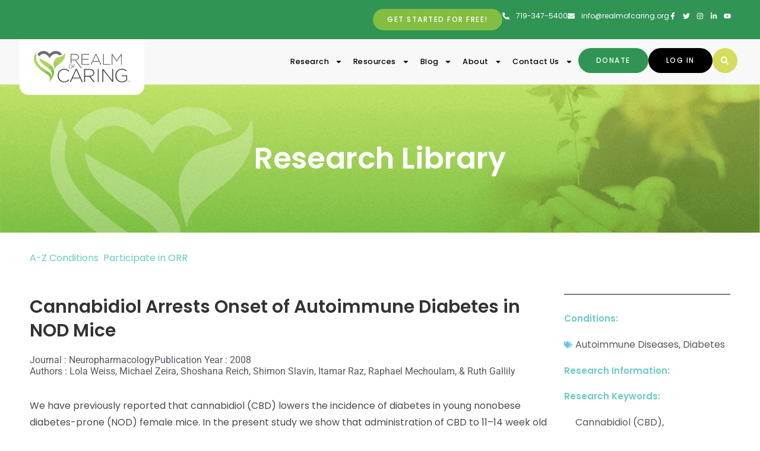

--- FILE ---
content_type: text/html; charset=utf-8
request_url: https://www.google.com/recaptcha/enterprise/anchor?ar=1&k=6Ld1EtErAAAAAB_9qiP7Y-rR73HBnNvNszBIzv4O&co=aHR0cHM6Ly9yZWFsbW9mY2FyaW5nLm9yZzo0NDM.&hl=en&v=PoyoqOPhxBO7pBk68S4YbpHZ&size=invisible&anchor-ms=20000&execute-ms=30000&cb=s22vh9nkn3q5
body_size: 48681
content:
<!DOCTYPE HTML><html dir="ltr" lang="en"><head><meta http-equiv="Content-Type" content="text/html; charset=UTF-8">
<meta http-equiv="X-UA-Compatible" content="IE=edge">
<title>reCAPTCHA</title>
<style type="text/css">
/* cyrillic-ext */
@font-face {
  font-family: 'Roboto';
  font-style: normal;
  font-weight: 400;
  font-stretch: 100%;
  src: url(//fonts.gstatic.com/s/roboto/v48/KFO7CnqEu92Fr1ME7kSn66aGLdTylUAMa3GUBHMdazTgWw.woff2) format('woff2');
  unicode-range: U+0460-052F, U+1C80-1C8A, U+20B4, U+2DE0-2DFF, U+A640-A69F, U+FE2E-FE2F;
}
/* cyrillic */
@font-face {
  font-family: 'Roboto';
  font-style: normal;
  font-weight: 400;
  font-stretch: 100%;
  src: url(//fonts.gstatic.com/s/roboto/v48/KFO7CnqEu92Fr1ME7kSn66aGLdTylUAMa3iUBHMdazTgWw.woff2) format('woff2');
  unicode-range: U+0301, U+0400-045F, U+0490-0491, U+04B0-04B1, U+2116;
}
/* greek-ext */
@font-face {
  font-family: 'Roboto';
  font-style: normal;
  font-weight: 400;
  font-stretch: 100%;
  src: url(//fonts.gstatic.com/s/roboto/v48/KFO7CnqEu92Fr1ME7kSn66aGLdTylUAMa3CUBHMdazTgWw.woff2) format('woff2');
  unicode-range: U+1F00-1FFF;
}
/* greek */
@font-face {
  font-family: 'Roboto';
  font-style: normal;
  font-weight: 400;
  font-stretch: 100%;
  src: url(//fonts.gstatic.com/s/roboto/v48/KFO7CnqEu92Fr1ME7kSn66aGLdTylUAMa3-UBHMdazTgWw.woff2) format('woff2');
  unicode-range: U+0370-0377, U+037A-037F, U+0384-038A, U+038C, U+038E-03A1, U+03A3-03FF;
}
/* math */
@font-face {
  font-family: 'Roboto';
  font-style: normal;
  font-weight: 400;
  font-stretch: 100%;
  src: url(//fonts.gstatic.com/s/roboto/v48/KFO7CnqEu92Fr1ME7kSn66aGLdTylUAMawCUBHMdazTgWw.woff2) format('woff2');
  unicode-range: U+0302-0303, U+0305, U+0307-0308, U+0310, U+0312, U+0315, U+031A, U+0326-0327, U+032C, U+032F-0330, U+0332-0333, U+0338, U+033A, U+0346, U+034D, U+0391-03A1, U+03A3-03A9, U+03B1-03C9, U+03D1, U+03D5-03D6, U+03F0-03F1, U+03F4-03F5, U+2016-2017, U+2034-2038, U+203C, U+2040, U+2043, U+2047, U+2050, U+2057, U+205F, U+2070-2071, U+2074-208E, U+2090-209C, U+20D0-20DC, U+20E1, U+20E5-20EF, U+2100-2112, U+2114-2115, U+2117-2121, U+2123-214F, U+2190, U+2192, U+2194-21AE, U+21B0-21E5, U+21F1-21F2, U+21F4-2211, U+2213-2214, U+2216-22FF, U+2308-230B, U+2310, U+2319, U+231C-2321, U+2336-237A, U+237C, U+2395, U+239B-23B7, U+23D0, U+23DC-23E1, U+2474-2475, U+25AF, U+25B3, U+25B7, U+25BD, U+25C1, U+25CA, U+25CC, U+25FB, U+266D-266F, U+27C0-27FF, U+2900-2AFF, U+2B0E-2B11, U+2B30-2B4C, U+2BFE, U+3030, U+FF5B, U+FF5D, U+1D400-1D7FF, U+1EE00-1EEFF;
}
/* symbols */
@font-face {
  font-family: 'Roboto';
  font-style: normal;
  font-weight: 400;
  font-stretch: 100%;
  src: url(//fonts.gstatic.com/s/roboto/v48/KFO7CnqEu92Fr1ME7kSn66aGLdTylUAMaxKUBHMdazTgWw.woff2) format('woff2');
  unicode-range: U+0001-000C, U+000E-001F, U+007F-009F, U+20DD-20E0, U+20E2-20E4, U+2150-218F, U+2190, U+2192, U+2194-2199, U+21AF, U+21E6-21F0, U+21F3, U+2218-2219, U+2299, U+22C4-22C6, U+2300-243F, U+2440-244A, U+2460-24FF, U+25A0-27BF, U+2800-28FF, U+2921-2922, U+2981, U+29BF, U+29EB, U+2B00-2BFF, U+4DC0-4DFF, U+FFF9-FFFB, U+10140-1018E, U+10190-1019C, U+101A0, U+101D0-101FD, U+102E0-102FB, U+10E60-10E7E, U+1D2C0-1D2D3, U+1D2E0-1D37F, U+1F000-1F0FF, U+1F100-1F1AD, U+1F1E6-1F1FF, U+1F30D-1F30F, U+1F315, U+1F31C, U+1F31E, U+1F320-1F32C, U+1F336, U+1F378, U+1F37D, U+1F382, U+1F393-1F39F, U+1F3A7-1F3A8, U+1F3AC-1F3AF, U+1F3C2, U+1F3C4-1F3C6, U+1F3CA-1F3CE, U+1F3D4-1F3E0, U+1F3ED, U+1F3F1-1F3F3, U+1F3F5-1F3F7, U+1F408, U+1F415, U+1F41F, U+1F426, U+1F43F, U+1F441-1F442, U+1F444, U+1F446-1F449, U+1F44C-1F44E, U+1F453, U+1F46A, U+1F47D, U+1F4A3, U+1F4B0, U+1F4B3, U+1F4B9, U+1F4BB, U+1F4BF, U+1F4C8-1F4CB, U+1F4D6, U+1F4DA, U+1F4DF, U+1F4E3-1F4E6, U+1F4EA-1F4ED, U+1F4F7, U+1F4F9-1F4FB, U+1F4FD-1F4FE, U+1F503, U+1F507-1F50B, U+1F50D, U+1F512-1F513, U+1F53E-1F54A, U+1F54F-1F5FA, U+1F610, U+1F650-1F67F, U+1F687, U+1F68D, U+1F691, U+1F694, U+1F698, U+1F6AD, U+1F6B2, U+1F6B9-1F6BA, U+1F6BC, U+1F6C6-1F6CF, U+1F6D3-1F6D7, U+1F6E0-1F6EA, U+1F6F0-1F6F3, U+1F6F7-1F6FC, U+1F700-1F7FF, U+1F800-1F80B, U+1F810-1F847, U+1F850-1F859, U+1F860-1F887, U+1F890-1F8AD, U+1F8B0-1F8BB, U+1F8C0-1F8C1, U+1F900-1F90B, U+1F93B, U+1F946, U+1F984, U+1F996, U+1F9E9, U+1FA00-1FA6F, U+1FA70-1FA7C, U+1FA80-1FA89, U+1FA8F-1FAC6, U+1FACE-1FADC, U+1FADF-1FAE9, U+1FAF0-1FAF8, U+1FB00-1FBFF;
}
/* vietnamese */
@font-face {
  font-family: 'Roboto';
  font-style: normal;
  font-weight: 400;
  font-stretch: 100%;
  src: url(//fonts.gstatic.com/s/roboto/v48/KFO7CnqEu92Fr1ME7kSn66aGLdTylUAMa3OUBHMdazTgWw.woff2) format('woff2');
  unicode-range: U+0102-0103, U+0110-0111, U+0128-0129, U+0168-0169, U+01A0-01A1, U+01AF-01B0, U+0300-0301, U+0303-0304, U+0308-0309, U+0323, U+0329, U+1EA0-1EF9, U+20AB;
}
/* latin-ext */
@font-face {
  font-family: 'Roboto';
  font-style: normal;
  font-weight: 400;
  font-stretch: 100%;
  src: url(//fonts.gstatic.com/s/roboto/v48/KFO7CnqEu92Fr1ME7kSn66aGLdTylUAMa3KUBHMdazTgWw.woff2) format('woff2');
  unicode-range: U+0100-02BA, U+02BD-02C5, U+02C7-02CC, U+02CE-02D7, U+02DD-02FF, U+0304, U+0308, U+0329, U+1D00-1DBF, U+1E00-1E9F, U+1EF2-1EFF, U+2020, U+20A0-20AB, U+20AD-20C0, U+2113, U+2C60-2C7F, U+A720-A7FF;
}
/* latin */
@font-face {
  font-family: 'Roboto';
  font-style: normal;
  font-weight: 400;
  font-stretch: 100%;
  src: url(//fonts.gstatic.com/s/roboto/v48/KFO7CnqEu92Fr1ME7kSn66aGLdTylUAMa3yUBHMdazQ.woff2) format('woff2');
  unicode-range: U+0000-00FF, U+0131, U+0152-0153, U+02BB-02BC, U+02C6, U+02DA, U+02DC, U+0304, U+0308, U+0329, U+2000-206F, U+20AC, U+2122, U+2191, U+2193, U+2212, U+2215, U+FEFF, U+FFFD;
}
/* cyrillic-ext */
@font-face {
  font-family: 'Roboto';
  font-style: normal;
  font-weight: 500;
  font-stretch: 100%;
  src: url(//fonts.gstatic.com/s/roboto/v48/KFO7CnqEu92Fr1ME7kSn66aGLdTylUAMa3GUBHMdazTgWw.woff2) format('woff2');
  unicode-range: U+0460-052F, U+1C80-1C8A, U+20B4, U+2DE0-2DFF, U+A640-A69F, U+FE2E-FE2F;
}
/* cyrillic */
@font-face {
  font-family: 'Roboto';
  font-style: normal;
  font-weight: 500;
  font-stretch: 100%;
  src: url(//fonts.gstatic.com/s/roboto/v48/KFO7CnqEu92Fr1ME7kSn66aGLdTylUAMa3iUBHMdazTgWw.woff2) format('woff2');
  unicode-range: U+0301, U+0400-045F, U+0490-0491, U+04B0-04B1, U+2116;
}
/* greek-ext */
@font-face {
  font-family: 'Roboto';
  font-style: normal;
  font-weight: 500;
  font-stretch: 100%;
  src: url(//fonts.gstatic.com/s/roboto/v48/KFO7CnqEu92Fr1ME7kSn66aGLdTylUAMa3CUBHMdazTgWw.woff2) format('woff2');
  unicode-range: U+1F00-1FFF;
}
/* greek */
@font-face {
  font-family: 'Roboto';
  font-style: normal;
  font-weight: 500;
  font-stretch: 100%;
  src: url(//fonts.gstatic.com/s/roboto/v48/KFO7CnqEu92Fr1ME7kSn66aGLdTylUAMa3-UBHMdazTgWw.woff2) format('woff2');
  unicode-range: U+0370-0377, U+037A-037F, U+0384-038A, U+038C, U+038E-03A1, U+03A3-03FF;
}
/* math */
@font-face {
  font-family: 'Roboto';
  font-style: normal;
  font-weight: 500;
  font-stretch: 100%;
  src: url(//fonts.gstatic.com/s/roboto/v48/KFO7CnqEu92Fr1ME7kSn66aGLdTylUAMawCUBHMdazTgWw.woff2) format('woff2');
  unicode-range: U+0302-0303, U+0305, U+0307-0308, U+0310, U+0312, U+0315, U+031A, U+0326-0327, U+032C, U+032F-0330, U+0332-0333, U+0338, U+033A, U+0346, U+034D, U+0391-03A1, U+03A3-03A9, U+03B1-03C9, U+03D1, U+03D5-03D6, U+03F0-03F1, U+03F4-03F5, U+2016-2017, U+2034-2038, U+203C, U+2040, U+2043, U+2047, U+2050, U+2057, U+205F, U+2070-2071, U+2074-208E, U+2090-209C, U+20D0-20DC, U+20E1, U+20E5-20EF, U+2100-2112, U+2114-2115, U+2117-2121, U+2123-214F, U+2190, U+2192, U+2194-21AE, U+21B0-21E5, U+21F1-21F2, U+21F4-2211, U+2213-2214, U+2216-22FF, U+2308-230B, U+2310, U+2319, U+231C-2321, U+2336-237A, U+237C, U+2395, U+239B-23B7, U+23D0, U+23DC-23E1, U+2474-2475, U+25AF, U+25B3, U+25B7, U+25BD, U+25C1, U+25CA, U+25CC, U+25FB, U+266D-266F, U+27C0-27FF, U+2900-2AFF, U+2B0E-2B11, U+2B30-2B4C, U+2BFE, U+3030, U+FF5B, U+FF5D, U+1D400-1D7FF, U+1EE00-1EEFF;
}
/* symbols */
@font-face {
  font-family: 'Roboto';
  font-style: normal;
  font-weight: 500;
  font-stretch: 100%;
  src: url(//fonts.gstatic.com/s/roboto/v48/KFO7CnqEu92Fr1ME7kSn66aGLdTylUAMaxKUBHMdazTgWw.woff2) format('woff2');
  unicode-range: U+0001-000C, U+000E-001F, U+007F-009F, U+20DD-20E0, U+20E2-20E4, U+2150-218F, U+2190, U+2192, U+2194-2199, U+21AF, U+21E6-21F0, U+21F3, U+2218-2219, U+2299, U+22C4-22C6, U+2300-243F, U+2440-244A, U+2460-24FF, U+25A0-27BF, U+2800-28FF, U+2921-2922, U+2981, U+29BF, U+29EB, U+2B00-2BFF, U+4DC0-4DFF, U+FFF9-FFFB, U+10140-1018E, U+10190-1019C, U+101A0, U+101D0-101FD, U+102E0-102FB, U+10E60-10E7E, U+1D2C0-1D2D3, U+1D2E0-1D37F, U+1F000-1F0FF, U+1F100-1F1AD, U+1F1E6-1F1FF, U+1F30D-1F30F, U+1F315, U+1F31C, U+1F31E, U+1F320-1F32C, U+1F336, U+1F378, U+1F37D, U+1F382, U+1F393-1F39F, U+1F3A7-1F3A8, U+1F3AC-1F3AF, U+1F3C2, U+1F3C4-1F3C6, U+1F3CA-1F3CE, U+1F3D4-1F3E0, U+1F3ED, U+1F3F1-1F3F3, U+1F3F5-1F3F7, U+1F408, U+1F415, U+1F41F, U+1F426, U+1F43F, U+1F441-1F442, U+1F444, U+1F446-1F449, U+1F44C-1F44E, U+1F453, U+1F46A, U+1F47D, U+1F4A3, U+1F4B0, U+1F4B3, U+1F4B9, U+1F4BB, U+1F4BF, U+1F4C8-1F4CB, U+1F4D6, U+1F4DA, U+1F4DF, U+1F4E3-1F4E6, U+1F4EA-1F4ED, U+1F4F7, U+1F4F9-1F4FB, U+1F4FD-1F4FE, U+1F503, U+1F507-1F50B, U+1F50D, U+1F512-1F513, U+1F53E-1F54A, U+1F54F-1F5FA, U+1F610, U+1F650-1F67F, U+1F687, U+1F68D, U+1F691, U+1F694, U+1F698, U+1F6AD, U+1F6B2, U+1F6B9-1F6BA, U+1F6BC, U+1F6C6-1F6CF, U+1F6D3-1F6D7, U+1F6E0-1F6EA, U+1F6F0-1F6F3, U+1F6F7-1F6FC, U+1F700-1F7FF, U+1F800-1F80B, U+1F810-1F847, U+1F850-1F859, U+1F860-1F887, U+1F890-1F8AD, U+1F8B0-1F8BB, U+1F8C0-1F8C1, U+1F900-1F90B, U+1F93B, U+1F946, U+1F984, U+1F996, U+1F9E9, U+1FA00-1FA6F, U+1FA70-1FA7C, U+1FA80-1FA89, U+1FA8F-1FAC6, U+1FACE-1FADC, U+1FADF-1FAE9, U+1FAF0-1FAF8, U+1FB00-1FBFF;
}
/* vietnamese */
@font-face {
  font-family: 'Roboto';
  font-style: normal;
  font-weight: 500;
  font-stretch: 100%;
  src: url(//fonts.gstatic.com/s/roboto/v48/KFO7CnqEu92Fr1ME7kSn66aGLdTylUAMa3OUBHMdazTgWw.woff2) format('woff2');
  unicode-range: U+0102-0103, U+0110-0111, U+0128-0129, U+0168-0169, U+01A0-01A1, U+01AF-01B0, U+0300-0301, U+0303-0304, U+0308-0309, U+0323, U+0329, U+1EA0-1EF9, U+20AB;
}
/* latin-ext */
@font-face {
  font-family: 'Roboto';
  font-style: normal;
  font-weight: 500;
  font-stretch: 100%;
  src: url(//fonts.gstatic.com/s/roboto/v48/KFO7CnqEu92Fr1ME7kSn66aGLdTylUAMa3KUBHMdazTgWw.woff2) format('woff2');
  unicode-range: U+0100-02BA, U+02BD-02C5, U+02C7-02CC, U+02CE-02D7, U+02DD-02FF, U+0304, U+0308, U+0329, U+1D00-1DBF, U+1E00-1E9F, U+1EF2-1EFF, U+2020, U+20A0-20AB, U+20AD-20C0, U+2113, U+2C60-2C7F, U+A720-A7FF;
}
/* latin */
@font-face {
  font-family: 'Roboto';
  font-style: normal;
  font-weight: 500;
  font-stretch: 100%;
  src: url(//fonts.gstatic.com/s/roboto/v48/KFO7CnqEu92Fr1ME7kSn66aGLdTylUAMa3yUBHMdazQ.woff2) format('woff2');
  unicode-range: U+0000-00FF, U+0131, U+0152-0153, U+02BB-02BC, U+02C6, U+02DA, U+02DC, U+0304, U+0308, U+0329, U+2000-206F, U+20AC, U+2122, U+2191, U+2193, U+2212, U+2215, U+FEFF, U+FFFD;
}
/* cyrillic-ext */
@font-face {
  font-family: 'Roboto';
  font-style: normal;
  font-weight: 900;
  font-stretch: 100%;
  src: url(//fonts.gstatic.com/s/roboto/v48/KFO7CnqEu92Fr1ME7kSn66aGLdTylUAMa3GUBHMdazTgWw.woff2) format('woff2');
  unicode-range: U+0460-052F, U+1C80-1C8A, U+20B4, U+2DE0-2DFF, U+A640-A69F, U+FE2E-FE2F;
}
/* cyrillic */
@font-face {
  font-family: 'Roboto';
  font-style: normal;
  font-weight: 900;
  font-stretch: 100%;
  src: url(//fonts.gstatic.com/s/roboto/v48/KFO7CnqEu92Fr1ME7kSn66aGLdTylUAMa3iUBHMdazTgWw.woff2) format('woff2');
  unicode-range: U+0301, U+0400-045F, U+0490-0491, U+04B0-04B1, U+2116;
}
/* greek-ext */
@font-face {
  font-family: 'Roboto';
  font-style: normal;
  font-weight: 900;
  font-stretch: 100%;
  src: url(//fonts.gstatic.com/s/roboto/v48/KFO7CnqEu92Fr1ME7kSn66aGLdTylUAMa3CUBHMdazTgWw.woff2) format('woff2');
  unicode-range: U+1F00-1FFF;
}
/* greek */
@font-face {
  font-family: 'Roboto';
  font-style: normal;
  font-weight: 900;
  font-stretch: 100%;
  src: url(//fonts.gstatic.com/s/roboto/v48/KFO7CnqEu92Fr1ME7kSn66aGLdTylUAMa3-UBHMdazTgWw.woff2) format('woff2');
  unicode-range: U+0370-0377, U+037A-037F, U+0384-038A, U+038C, U+038E-03A1, U+03A3-03FF;
}
/* math */
@font-face {
  font-family: 'Roboto';
  font-style: normal;
  font-weight: 900;
  font-stretch: 100%;
  src: url(//fonts.gstatic.com/s/roboto/v48/KFO7CnqEu92Fr1ME7kSn66aGLdTylUAMawCUBHMdazTgWw.woff2) format('woff2');
  unicode-range: U+0302-0303, U+0305, U+0307-0308, U+0310, U+0312, U+0315, U+031A, U+0326-0327, U+032C, U+032F-0330, U+0332-0333, U+0338, U+033A, U+0346, U+034D, U+0391-03A1, U+03A3-03A9, U+03B1-03C9, U+03D1, U+03D5-03D6, U+03F0-03F1, U+03F4-03F5, U+2016-2017, U+2034-2038, U+203C, U+2040, U+2043, U+2047, U+2050, U+2057, U+205F, U+2070-2071, U+2074-208E, U+2090-209C, U+20D0-20DC, U+20E1, U+20E5-20EF, U+2100-2112, U+2114-2115, U+2117-2121, U+2123-214F, U+2190, U+2192, U+2194-21AE, U+21B0-21E5, U+21F1-21F2, U+21F4-2211, U+2213-2214, U+2216-22FF, U+2308-230B, U+2310, U+2319, U+231C-2321, U+2336-237A, U+237C, U+2395, U+239B-23B7, U+23D0, U+23DC-23E1, U+2474-2475, U+25AF, U+25B3, U+25B7, U+25BD, U+25C1, U+25CA, U+25CC, U+25FB, U+266D-266F, U+27C0-27FF, U+2900-2AFF, U+2B0E-2B11, U+2B30-2B4C, U+2BFE, U+3030, U+FF5B, U+FF5D, U+1D400-1D7FF, U+1EE00-1EEFF;
}
/* symbols */
@font-face {
  font-family: 'Roboto';
  font-style: normal;
  font-weight: 900;
  font-stretch: 100%;
  src: url(//fonts.gstatic.com/s/roboto/v48/KFO7CnqEu92Fr1ME7kSn66aGLdTylUAMaxKUBHMdazTgWw.woff2) format('woff2');
  unicode-range: U+0001-000C, U+000E-001F, U+007F-009F, U+20DD-20E0, U+20E2-20E4, U+2150-218F, U+2190, U+2192, U+2194-2199, U+21AF, U+21E6-21F0, U+21F3, U+2218-2219, U+2299, U+22C4-22C6, U+2300-243F, U+2440-244A, U+2460-24FF, U+25A0-27BF, U+2800-28FF, U+2921-2922, U+2981, U+29BF, U+29EB, U+2B00-2BFF, U+4DC0-4DFF, U+FFF9-FFFB, U+10140-1018E, U+10190-1019C, U+101A0, U+101D0-101FD, U+102E0-102FB, U+10E60-10E7E, U+1D2C0-1D2D3, U+1D2E0-1D37F, U+1F000-1F0FF, U+1F100-1F1AD, U+1F1E6-1F1FF, U+1F30D-1F30F, U+1F315, U+1F31C, U+1F31E, U+1F320-1F32C, U+1F336, U+1F378, U+1F37D, U+1F382, U+1F393-1F39F, U+1F3A7-1F3A8, U+1F3AC-1F3AF, U+1F3C2, U+1F3C4-1F3C6, U+1F3CA-1F3CE, U+1F3D4-1F3E0, U+1F3ED, U+1F3F1-1F3F3, U+1F3F5-1F3F7, U+1F408, U+1F415, U+1F41F, U+1F426, U+1F43F, U+1F441-1F442, U+1F444, U+1F446-1F449, U+1F44C-1F44E, U+1F453, U+1F46A, U+1F47D, U+1F4A3, U+1F4B0, U+1F4B3, U+1F4B9, U+1F4BB, U+1F4BF, U+1F4C8-1F4CB, U+1F4D6, U+1F4DA, U+1F4DF, U+1F4E3-1F4E6, U+1F4EA-1F4ED, U+1F4F7, U+1F4F9-1F4FB, U+1F4FD-1F4FE, U+1F503, U+1F507-1F50B, U+1F50D, U+1F512-1F513, U+1F53E-1F54A, U+1F54F-1F5FA, U+1F610, U+1F650-1F67F, U+1F687, U+1F68D, U+1F691, U+1F694, U+1F698, U+1F6AD, U+1F6B2, U+1F6B9-1F6BA, U+1F6BC, U+1F6C6-1F6CF, U+1F6D3-1F6D7, U+1F6E0-1F6EA, U+1F6F0-1F6F3, U+1F6F7-1F6FC, U+1F700-1F7FF, U+1F800-1F80B, U+1F810-1F847, U+1F850-1F859, U+1F860-1F887, U+1F890-1F8AD, U+1F8B0-1F8BB, U+1F8C0-1F8C1, U+1F900-1F90B, U+1F93B, U+1F946, U+1F984, U+1F996, U+1F9E9, U+1FA00-1FA6F, U+1FA70-1FA7C, U+1FA80-1FA89, U+1FA8F-1FAC6, U+1FACE-1FADC, U+1FADF-1FAE9, U+1FAF0-1FAF8, U+1FB00-1FBFF;
}
/* vietnamese */
@font-face {
  font-family: 'Roboto';
  font-style: normal;
  font-weight: 900;
  font-stretch: 100%;
  src: url(//fonts.gstatic.com/s/roboto/v48/KFO7CnqEu92Fr1ME7kSn66aGLdTylUAMa3OUBHMdazTgWw.woff2) format('woff2');
  unicode-range: U+0102-0103, U+0110-0111, U+0128-0129, U+0168-0169, U+01A0-01A1, U+01AF-01B0, U+0300-0301, U+0303-0304, U+0308-0309, U+0323, U+0329, U+1EA0-1EF9, U+20AB;
}
/* latin-ext */
@font-face {
  font-family: 'Roboto';
  font-style: normal;
  font-weight: 900;
  font-stretch: 100%;
  src: url(//fonts.gstatic.com/s/roboto/v48/KFO7CnqEu92Fr1ME7kSn66aGLdTylUAMa3KUBHMdazTgWw.woff2) format('woff2');
  unicode-range: U+0100-02BA, U+02BD-02C5, U+02C7-02CC, U+02CE-02D7, U+02DD-02FF, U+0304, U+0308, U+0329, U+1D00-1DBF, U+1E00-1E9F, U+1EF2-1EFF, U+2020, U+20A0-20AB, U+20AD-20C0, U+2113, U+2C60-2C7F, U+A720-A7FF;
}
/* latin */
@font-face {
  font-family: 'Roboto';
  font-style: normal;
  font-weight: 900;
  font-stretch: 100%;
  src: url(//fonts.gstatic.com/s/roboto/v48/KFO7CnqEu92Fr1ME7kSn66aGLdTylUAMa3yUBHMdazQ.woff2) format('woff2');
  unicode-range: U+0000-00FF, U+0131, U+0152-0153, U+02BB-02BC, U+02C6, U+02DA, U+02DC, U+0304, U+0308, U+0329, U+2000-206F, U+20AC, U+2122, U+2191, U+2193, U+2212, U+2215, U+FEFF, U+FFFD;
}

</style>
<link rel="stylesheet" type="text/css" href="https://www.gstatic.com/recaptcha/releases/PoyoqOPhxBO7pBk68S4YbpHZ/styles__ltr.css">
<script nonce="8l5EKTq1QPjr8L-g6rdpCA" type="text/javascript">window['__recaptcha_api'] = 'https://www.google.com/recaptcha/enterprise/';</script>
<script type="text/javascript" src="https://www.gstatic.com/recaptcha/releases/PoyoqOPhxBO7pBk68S4YbpHZ/recaptcha__en.js" nonce="8l5EKTq1QPjr8L-g6rdpCA">
      
    </script></head>
<body><div id="rc-anchor-alert" class="rc-anchor-alert"></div>
<input type="hidden" id="recaptcha-token" value="[base64]">
<script type="text/javascript" nonce="8l5EKTq1QPjr8L-g6rdpCA">
      recaptcha.anchor.Main.init("[\x22ainput\x22,[\x22bgdata\x22,\x22\x22,\[base64]/[base64]/[base64]/[base64]/[base64]/[base64]/[base64]/[base64]/[base64]/[base64]\\u003d\x22,\[base64]\\u003d\\u003d\x22,\x22wphhHQFjWUNGT31xMHDCl0/Cg8KWCC3DgD3DuwTCowvDuA/[base64]/[base64]/DkV/DhWIfP8OYw6lqRMK4JRbCkH/DsAdBw41cMR3DhsKvwqw6wpjDi13DmltbKQ1MNMOzVSEuw7ZrOcOyw5dswpJXSBsWw5IQw4rDocOWLcOVw5rCuDXDhmIyWlHDkMKENDtkw4XCrTfCs8K1woQBcCHDmMO8PlnCr8O1IGQ/[base64]/TMKgMsOLw6Z2Lz5Ewp1IAxDCvUNtRcOHXx8KbsKxw7PCrBpFUcKzSsKJQcOeNjfDkn/Dh8OUwqfCrcKqwqHDnsOVV8KPwoY5UMKpw4kzwqfChy0vwpRmw7jDmzLDohU/B8OEAsOaTylLwp0aaMK7EsO5eT5fFn7DgCnDlkTCvivDo8OsScOWwo3Dqi1GwpMtc8KiEQfCg8O0w4RQWUVxw7IUw6xcYMO4wosIImLDlyQ2wrxvwrQ0anEpw6nDg8OmR3/CkSLDvcKnUcKEOMK0FgljXcKLw6zCn8KCwr1QacKmw6pBKD81bSXDn8KgwoBJwqkZFsK2w4Y1B3dqNwzDkQ53woDCssK0w7XCvk1Dw5QvaDnCucK4e39ywp/DtcKrfx1la0/DtMOAw7EGw4jDjcKTFmUrwrNsacOHBsKQewLDhAQ3wq5Zw57Dn8KSAcOFf0Aaw53Cv2dgw7rDoMObwq/CllEdVTvCuMO/w6NINlpwJcKnHglGw4dywqF2GXLDgsOVHcOVwo1fw41+wp0Vw5lQwqIsw6HCuXLCg1x6KMO4My8AT8O0B8OLIzbCqxEhIF1rYx41VsKqwo1Gw7oswqTDtsKgDMKkIMOXw6rCpcOIdVPCn8K3w5PDvDYSwrZew7/[base64]/w6QBa8O7McKuOMOowqbCpsOfPcOsbRTDimImw7J9wqbDucO3HcOfBsOFEsKJH20oXgvDszLClcKfQx5Gw7Yjw7PDm1BxF1LCrAF6eMKYc8OZw7DCucOJw4jCmlfCvGjDsAt4w77CqyrDsMOTwoLDmhzCr8K6woZow5xxw7tdwrQ0N3rDqBjDuVsMw5/Cmnx9BcOGwog9wpNmV8Ofw6LCnMKVI8KywrbDo0PCmmfCvhbDlcOkMAYgwrxoan0Dwo3Dr3UHPV/CnMKAIcKCGE/DscO4EMKuYcKgZgbDj3/CpcKgf3c4c8OycsKewq/DumbDvWoEwpXDi8ODZsKlw5PCgQbDqsODw7zDncK7BcO+w6/DlQdXw6ZCcMKvw5nCnXdzQELDhgsRw5TCpsKncMOBwo3DmMKcMMKZw6BWTsO/M8KYP8KmSU5lw4s6wpNGwpAPwrzDokoXw6piT2XCp3c+woDDucOZFh0UWVRfYhHDhMOWwrLDuh1Ww6cSADxLMEZ6wosHXXQ4H2gvMn3CoRxhw5vDhQDCqcKRw5PCikFJC2MDwqTDh1HCpcOzw4Vjw7Jvw6rDucKywrEZRyrCl8KxwqQ1wrpCwoDCi8K0w6/[base64]/w6gUL8K5WMOywrHCpS5vwpIkd3vDtWvCucKcw6HDhEBYMRzDmsK7w50Dw6DCvMOsw5zDilLCmRMwOkcDAsOBwq9UTMObwpnCpsOfYMK9PcKjwq4Hw57DhAXCssKtXigkKBXCr8K2M8KawrrDu8KXag/[base64]/PsOEwp5IwovDvhlBwpNGPcOtbsKtwp/Ci8KjwpbCgVkawql5wqvChsOYwqbDk1nCgMOVBsKuw7/[base64]/IcOaw4nCsjIxw79xwrrDjSkVwp4vVA0qccO7wrF6w4Z+w5EVFFV7wrwqwoZsT2QUA8OPw6vDvnhiw694ey4zR3PDmsKNw6MKZsOcdsOQLsOcLsKjwq/Ch2siw5fCmMKmasKjw6FlJsOWfTkLImNLwpRqwpt8EMOTMFTDl1kODsOfw6nCisKWw4QqXBzDgcO/[base64]/[base64]/CoSAPScKhRVVUwoPCvcO4wopqwplQw6rDmWM+HMO9S8OsHV0wUlxOO38VDBLCiAHDgVfCusKWwqR3w4LDp8O/RzBDcz5FwqF9PsODwpDDqsO+wohafcKPw710eMOMwoAldMOgGWXChMKlLC3CtMOtaWQkFMO1w7xBXDxDL1fCusOsSm4LNzLChRAAw5bCshd7w7LCnRDDoylBw5nCrsOTfl/Cu8ORbMOAw4xzYMOGwpN+w4pNwr/CvsOGwqIETSbDvsO4Jlsbwq3CsClmHcOvEAnDr1wlJm7Co8KfZ3TDs8ODw5x7wq7CusKkAMK+Zy/[base64]/FH1zVMO6DsK9Uwx1VX7CocO9UsK/[base64]/DrMKLwoLDnl8KF8O1wpPDmcOpw6gjHRQfasO2w4vDpDJJw4ZHw6XDjnNxwo7DnULCvMO4w6DDu8KQw4HCjMK9R8KQAcKPBsKfw7NPwrxGw5RYw4vCjcOlw5cmVsKoY03DoCLCrDbCqcOAwr/CuCrDo8Owcmh7UAjClQnDoMOKIcKpR3/Cm8K+IHw3RcOhdF3DtsKkMMOaw4kfYWEVw6TDhcK1w6zDrAVtwqHDjsK+aMKPKcOdAyHDsFA0VzzDoDbCtSfChXAPwp5PF8O1w7NiKMOfa8K8JMO/wqFEOxPDssKbw45eIcOfwptiwrLCvA5Aw7jDoDkYWnNGLwXCjsKjw6NLwpjDs8Ofw5Igw4fDhGYGw7UrRsKPT8OxYcKCwr/CnsKsDRnCl2E6woYtwoYewplaw6VtMcONw7nCjiUgNsOHHSbDkcKzLVXDm25KVEzDuALDi2bDj8ODwqcmw7oLEi/CrGYOwobCqsOFw7hrVcOpUD7DiGDDssKkwpBDasKQw4RYYMOCwpDChcK/[base64]/CosOMwpYXw6/Dhn/[base64]/wq/ClHLDgMK9woMBVAcpwr1Yw5bCjcKrfMKqwqjDpMKhw70Uw4nChsOXwrsiAcKbwpYzw57ChzsBThk0w5HCj1AGw43CkMO9DMKVwpYAKMKLdsOswrgPwr/DnMOiwoHClkPDhx7CsA/[base64]/SnxVw5F/w4ZfRFw3LsO7RSHCvR3CpMO2bibCkjDDi0gvP8OfwofCjcO8w6Rtw7pMw7ZoAcKzYMKIEcO9w5MAYsOAw4Q3M1rCgMKfTsOIwrLCt8KTb8KHAHrDsW1gw64zXyfCu3ElIMK5w7zDuXPDn2x3P8KsBX/CrAHDhcK3Z8O+woDDoH8TRsOnNsKvwogOwrnDmmbDhDY4w6jDiMKbUMO/QMODw71Mw7tnRcOyMi4Rw7E4Px/[base64]/DgcOGRMK0w7nDscKyw5J9cBxWwprClMKxwrdRO8KJKsK/wpd3J8KFwqNzwrnDpMOEXsKOw4TDgMKbUXjDjAbCpsKVw4TDrMO2W015acONWMO8w7U9wqQIVlo+FmlrwpDChAjCvcKJXlLDgknCkBApVkXCpx0HCsOBQMO9JT7ChA7DvsO7wr0kwrlUHR3CuMKsw5MWAXvChS3DtXZhA8O/w4LDkCJPw6XCosOrO0EXw7TCs8O/UEzChWsXw6NAbcKrLcKsw5zDk07DlMKrwqjCi8KvwrhuVsOzwpbCqjU9w4LDq8O7JjbCkTANEGbCsE7DssOOw5dHNyTDqjDDtsOPwrAfwofDnFDDpg4kwpPCgA7CmsO0H3A6NnjCn33Dv8OCwqPCscKVV3bDr1XDgMOlbcOCw4PCmRJmw4sTEMKkRCVdKMOow7kgwo/DszxEN8KtXUlWw5XCrcKqwrvDpMK6wrrCsMKuw713AcK8wpVowo3CqcKLPXkkw7bDv8K2wqXCi8K/ecKJw49WBlNjwoI3woBXBkJ+w7hgJ8Khwr0QLDDDpCdSYGHCjcKlw5TDn8Ogw6gfKVzClgzDqyXDisOQcifCuF7DpMKXw41iw7TCj8KgAsOEwrIZTRhywrTDn8KaWhtpPMKFYMO4K0LCu8OxwrNCKsOcNjFRw7TCgcOUbcOgw5zDiE/[base64]/DuMO8wrHChsOVSxfDh1nDkcOYwq8QbwbCusOVw7rCn8K8IsKnw7MaP2fCj3NJDz/DoMOGH0HDq3rCi1lCwqN/[base64]/DmFLCli7DpMKRRy9swqPCj8OcwrHCu8KCwqvCjMKzXyTCocKDw7/Ds3YRwpjCgH7Dn8OffMKZwqPCl8KHeTLDk3rCpsKkF8KPwqzCvDtOw5zCoMOcw7svXMKPPUPDqcK8NFwow5jCtjJuf8OmwqdUW8KywqB2wpQuw4gEwql5dcKvwrjCmcKSwrTDvMO7L1/DpVfDk1TDgx5/wq7CpQM9f8Ktw58/PsK/HTh6XhRhU8OnwrnDhcK2wqTCmMKtV8O7EmIkE8KNZnMKwrjDjsOPw6DCscO5w7Vbw7dAL8OUwpXDuy/Ds0pSw5R/w4EQwoXCukYAC2pWwoBZw43CmsKabU4DdsO8wp0DGnFRwo5/w4dRU1YiwoLCgVHDqRcxScKUNRjCtcO6F198NHfDhMOawr7Ci1AKSMO9wqTCozsUIVTDq0zDrV4/[base64]/Csl9UwqnDhSQzdsOzDwA4M8Kkw4FKwqdrw4nDoMKXPEpnwoEVacOWwoFXw7rCq2LChF/CrnUQw53Cm01Zw7pIOWPCoFDDp8OTAsOEXRItd8KdS8KpLgnDig/CqcKFWhPDsMKBwoTCqyJNfMO7bcK9w4wGUcOsw53Ckh0Jw6zCkMOtPh3Dl0/Cv8Kdw47CjSLDgFJ/[base64]/EMOiw53DjMKswr9AbnnDg8OMw7PCsm7DlQTDr1k9ZsOPRcODwpbDosOJwoLDsC7Dt8KYXMO+D1jCpcKRwotNSV/DngfDscKqYBFGw5Ndw7xRw6BPw6nCnsOJf8Oqw6vDncOwVzAxwooMw4QxUcO/[base64]/w4l2w7jDusORXDdUwpoxPyzCoMOEKsKMw7zDrMKZHcOeThfDuzHClcKxfgXCgcKYwr7CucOrasOMesOvNMKbTh7DqsKDSgotwqZYLsKVw60Dwp7DqMKQNBh7wp85Q8O7d8K9ETDDhG/Du8K2CMOYVsOpYsKOUSFhw5k1wokHw41bOMOhw63CrE7CnMKJw7XCqcKQw4jCkcK6w4fCvsOVw7HDpj80SUhrbMKIwrw/SVXChRHDjizCg8KfM8K6w4EFfsKJLsK/[base64]/Co8O+KcKlfUI5E1rCssOtGX7DgMObw7nDssObDTc0wqbClQnDrcKiw5NLw7EcM8K7O8KSVcKyDAnDnUzCssOvZVNhw7F8wqZ1wp7Dv2w4YhcHHMOuw4x1ZDDCm8K/W8K7EcKow7New4XDngbCqGXCtwLDsMKKE8KGKFJHPDQAVcK5FcOiMcOwPGYxw4XCtVbCuMOxAcKNwqnClMKwwr9mF8KKwrvCkR7CssKnw7rCuVJrwrVewq/CiMKaw7DClkbDtB8gwrPChsKBw5snwqbDkCo2wpzCqmtbHsOPK8Ktw6dUw6xkw77CnsONAiVcw7xMw6/[base64]/[base64]/Cn8OZwo3Dg8OnXMKpw75GBgJ7woLCkMOZw78Ww5LCt8OMGCrDoT7DnEnCgMKmSMOCw5Jww45xwpZIw6kZw64uw77DucKMc8OXwpDDgMOlVsK1TsKta8KYF8Klw4XCr24yw44hwpktwoXClCfDqWnCmlfDgEvDqCbCiBY5ZF4twrDCujfDuMKUAQgwBS/DisKKaQ3DqgfDmjzDv8K7wpDDt8OBCEfClxo8wrRhw6B1wqQ9wqRnYcOXUBl3BQzCvsKPw4FCw7I9IsOywqxHw5jDrFjCmcK2VMObw6nChsKtMsKqwpLCp8O/X8OKY8K5w5bDkMOhwoI9w4Q0w5/DuXQiwq/Cgw3CscKewr1Uw5fCo8OMXS7CrcOjCiXDq17CicKtNgLCoMOjwoTDsHc6wpQhw6IcFMKMD0gOaHYDw7t9wq3Dk1wKZ8O0OMOLXcOOw6PCncO3ChnCh8O0bsKbJcKowqMzw51swpTClMOQw6lPwqzDr8K8woAnwr/Dg0jCsjEvwpcawpdDw4zDqhNcAcK3w5/DusO0bHIXBMKjw6t7w4LCpUo6wrbDtsOEwrjChMKZwqvCicKQGMKKwoxFwqgjwoB4w53Chi1Qw67CpwbCtGDCoBdxRcOSwpVPw7AACsOOwqbDvMKGXR3DpiFqUx/Cq8OXHsK0woPDmzbDlmQIVcKBw65/w5pKMyQVw7nDqsK1Y8OxfMKwwqZ3wpvDq0/CkMK9KhjDpwDCtsOcw7thIRTDnFQSwqwnwrYBLEXDhMOQw55ZM07Dh8KpbxLDvEkIwrjCsT/CqEXDhRs+woLDthXDrERyD2Bhw6rCtiHClMK1Whd1M8O6XmvCp8OtwrbDoHLCksKAZUVpw7NWwrVdfijChAvCjsKWw5QKwrXCrwnDoVtJwpPDu1pbDH8WwrwDwqzDsMODw6sgw7d4QcOjKU8+ABx7MnfCu8Oww6kQwpBkw7/DmMOrE8Kbf8KPBmbCpWnDjcOUbx5hO0l4w4F5NkjDr8KKYcKRwqzDglTCj8Kmw4PDjMKOw47Dui7CmsKaDlLDhsKbwqvDoMK4w5TDgsO1OFTCqFvDosOxw6bCssO/esKUw7jDlUoHIxMoBsOpbG1dEsOxEsOkCkNswp7ChsOUV8KiemwFwoXDsm0MwqY+BcO2wqrCp2xrw4E9FsKjw5nClMOMw7TCqsKxFsKafRRRAw/DmMO1wrVQwpIwVXsWwrnDsVzCg8Otw7TCrsK6wrbCpMObwpcNe8K4WQfCkkXDlMOBwrZBNcK+L2LCpi/DmMO3w77DjMKfdybCjMKpNy3CvXoZecKTwo/DhcOXw4RTD0dON3HCg8Kqw50VesOVIlXDlsKFb3/CrsOywqJ5SMKEFcKzUMKBBsK/woFYwoLCmD8cwrlrw4PDhhpqwqHCrHoxwo/DgF0RK8O/wrZww7/Ds1vCulpMwp/DksO5wq3CgsKow7gHOU11AXPCvBsKXMKnfCHDjsKRXnR9dcO/[base64]/wqDCvmhpNsOJBMKbSWHCpxUtPGHDqlPDgsOhwrUgc8OiWsKpwpx/AcKpfMOQwqXCniTCv8O3w7J2e8OrWmo2IMOhwrrCosOtw7HCjn1Rw65hw5fCp0ECOhBww5DCkSLDuQwKVBEsDDtFwqLDnTR1KyZ0asO7w74Aw73DlsOxQ8OMw6J1PsOtTcOTangtw5zDnyPCqcKRwqLCgSrDuBXDlG03ehtwfSwYRMOvwoFrwp97LgUUw7bChQdZw6/CpURywoIjDlPCl2YBw5rCocKIw5puNijCv0vDrMKvFcKEw6rDoEYjMsKawrzDr8KnA2k8wp/ChMOIUcKPwqrDkD/DkH8ResKAwpvDvcOBf8Kowp96w70wP3PCj8KEDEFRHkLDkEHCi8KVwonCtMOjw5/DrsKzLsOLw7bDmiTCmybDvUAkw7bDh8KPSsKcD8KwRB4YwqVpw7cGKRvCnxFMw5rDl3XCu3MrwqvDqTbCvmtdw6PDoFsxw7IKw6nDrRDCsTIQw5vCljhUEGwtcF3Dixx/LMO/[base64]/w4l0w57Dk8OxbCIWS8Kkwp/DpMKxw5ZPEicwwoNaWUXDuwTDp8ORw4rCj8K0TcKpZlzDg1MPw48/wrpCwrbCnTHDu8O+ZDjDikPDvMK2wq/DjzDDt2jDssOewppCCC7CtVAywq90w7Z7w4FZF8OTFRhPw7/Cm8Kuw4LCsyPDkz/[base64]/wrpbGFvDpMORwpDDiDLDh8OkaMK8wrjCkMKtbcOKJ8OiaXfDtMKfVCzDgsKiHMOzUEnCkcOMd8O+w55tX8Kgw5HCuVF2wrklPQgcwpvDpmjDs8OYwq/DqMKNFCdTwr7DkcKBwrnDpnjCtgFqwrJvbcOPdcOewqPCj8KBwqbCol/CpsOGX8KtJMKuwoLCgmFIRRZtV8KmTsKHH8KNwrbCgcO1w60nw6Ziw4/CiQcNwrfCl1/Cj1nCp0HCpEYaw6LDjMKuJMKDwr9DQjUFwqPCqsOUIwrCnUQPwqsmw7IvbcKuJ1UmZ8OpMmHDvjJDwpw1wozDqMOHe8K0OMOawpkqw5DCqsOhPMKgTsKXFsO4DUU/[base64]/DvGxwwo7Dg8OewoHDumF1wrTDtcKfA8ONeghWNzvDiz1VUMKpwq3DoBEDOF9NAQPCm0LDrDUnwpE2CHPCvT7DlExaC8Ojw7nCvFnDlMOZWXNDw6V+RGBCwrrDjsOhw7wlwp4Gw7NjwrvDsxQxK3vCpHALXsK+GMKlwrrDiC3CvzTCjXQxSsOwwoFGBifDiMOBwp/ChwjDicObw4/Ck2UrBGLDsk3DncOtwpd2w4rCs19nwrfCtVs3w5XCm3c+KsKpG8KlOcK4w4hbw6zCo8OgPGPDrE3DnSrDj2PDskzCh2nCug7CqsKOH8KCI8OEH8KGeHnClXxnw67Cn2R2HU0FNyfDjGXCmCbCocKLFUNtwrl5wqtTw4TDgMOUeUM2w7HCpMK/[base64]/[base64]/CtMOmwovCimvChsOBw5tEw7BRwqdhJ8Omw7Zkw67CsRhFX2XDssO9woUqXSpCw77DsDbDh8K6w5khwqPCtx/DglxRWxLChHLDhEJ0OmrDjnHCmMKfwq3DmsOVw5UKQcK7UsOpw43DjwzCgFLCiD3CnxnDgl/Cm8Oqw7FJw5d0w6dgWnrCv8Kdwp3CpcKXwr7CgSHDiMKBw58UHis1wpx7w44TUyHCsMOzw58Rw4NLGRfDrcKZQcK8TVQgwqJ3NkrCucKTwo7CvcOZaizCjCXCg8OzfMKle8Kvw5bDnMK/KGp3wpXCrMK/D8KbOxXDr2XCgMOQwqYhAWrDjC3Cr8OtwoLDvXcjRsOhw6guw4Q1wrkjZSpNDTYyw5/DsD8gEsKIw6ptwpl8w7LCmsObw4/Cjnsgw487wqQyMmllwoN0wqI0wprDry8xw7PCl8OOw5hcKMO7ecOsw5ENwrXCrEHDsMOKw6PCucKBwo4EPMOsw4AcLcO/w7fDp8OXwrhPVMOgwrRbwqHDqAjCmsK6w6MTPcK6JkhOwqDDmcKAO8K4eVJKfMOow7F4f8KiJcORw6kIDC8XZsOYH8KXwop1TMO3V8K3w7dWw5vCgTXDt8OEw4rCkH3DtsKwIkLCv8KeFcKqBcOyw5vDjx15GsKcwrLDoMKrFMOBwqANw7/Ctxghw4YcTMKdwofCnMO+YMKGSnrCs0o+VRhGYSnCnxrCo8K/TXMZwqXDuiRzwprDjcOWw7DCtMOfKWLChBLDjyDDsUhKGsOVASY4wqDCsMOrFsO9NVoUb8KBw6ELwoTDo8OjdMKIVRDDmjXCj8KKKsOqJcKlw4Ucw5jCqSwGZsKgw7FTwqVtwpV3w7B5w5gzwoHDicKFWS/DjXE6bR3CgADCnBZpQGADw5APwqzDrsKHwpcKRMOvBRZ+Y8OqUsKJD8O/wr1jwpBMQMOdA0sxwpvCkcOBw4XDvS5xAWPCkwV+KsKeNjPCkUbDq1LCjcKaQMOsw5fCq8OUW8OrVUXCk8OJwqNww48VZ8Ogw5zCvCjDqsKCbQ1Vw5QfwrXDjBPDsTrCvzIPwrtBIi/CvsKnwpTDhcKXUcOewpPClAbDkBZdYjzCoDk2RUB6woPCscO/M8Kmw5gdw63CjlfCnMOEAG7DqsONwoLCthszw5hvwobCkE/[base64]/CrWTDuiLCsMO2Q1HCglPDmcKdIsKeGl9MP0HDjnF0wqXCncKiw7jCvsOQwr3DtxfCjmrDkFLDsT/CiMKsdMKEwpgOwpZhUUdewrHDjENbw7kyKHNOw6ltL8KlEy7CoXxCwo0NeMO7A8KzwrsTw4/CsMOudMOWDsOFU2UewqzDg8KTSnN+ccKmwrMOwpXDqQLDkV/DhsOBwoUuIEQGYyxqwpBmwoZ7w5tBw5IPOH00F1LCqz0iwrxDwoFIw67CtcOEwrfDuQzDuMOjDTTDvGvDgsK5woY/wroVQD7Dm8KCGhpiUE5nKhDDqkcuw4fDisObH8O4RMK9XQQ3w4I/[base64]/[base64]/CqcKPwqnDt8Oiw5bDgA7CuwDDh8OGwrQPwozCpsOtT3hJM8KIwoTDmy/[base64]/[base64]/[base64]/DilHDvcO7wq4iEEx+w5wWbzFQw4gNbMOcPW3Dh8KIWG/[base64]/DqcOMSMOWVcK4w5nDo8KzEjp9c8O7w6/CsmHCiV5SwpktbMKGwoXDrsOMTRccVcObw6LDiF85cMKIw67CiXPDt8Oiw5BRXF1qwqLDn1fCi8OJw7YMwpbDp8KgwrXDtll6XUXCncKtEcKKwoLCnMKYwqUuw5vCqMKQLkzDssKGVDnCm8K5Wi/CrQPCoMKcUSrCsDXDocKUw4R2e8K1GsKaKMKoGjnDp8OaVcK+EcOlQcKiwqjDi8K5BSRyw4bCtMOXNVfCtMOkS8K8Z8OXw6h/wolDYcKQw5HDicOKZsOrMQbCsmDCvsOHwpsGwodcw71Rwp7CuwPDqlHDn2TCoArDtMO7bcO7wp/DscO2woPDksOiw4rDsGl5M8O+cizCrV8OwoXCgllRwqZSMVjDpB3CjHvDusOLP8OHVsOcWsOANgIZWi4twpZOTcOAw6XCgiEow69ewpHDv8OWNMOGw6tTwq/CgBjCtiNAVAzDjxbCjjsMwqpsw5ZHF0fDn8OhwovChsKYw4ZSw4XCoMOvwrlewr8qEMO4E8OiSsKlTMO9wr7ChMOuwo3ClMKjJlgVFgdGw6bDhMKsA3nCi25BVMOjGcOAwqHCtsOVI8KIQcK7wpjCosO5wr/Dt8OjHQhpwrxGwpYVGcOWJcOeP8O4wpljacKoCWTDu0vDlcKiwqwMZV7CoDjDpMKZZ8OfUsO0D8OEw4V2KMKWQj8RRC/[base64]/CgjAGw4/CkmZTw4LDhz0Nwrgdw6ZZJ3LDk8K8IcOhw75wwpbCscKvwr7CuzbDhcKtWcOcw6XDqMOBBcOhw7fCm0HDvsOkKAXDvE4IVcOHwrjCnsKwckh6w6dGwogsBWIyQ8OMwrjCuMKBwrTCqmzCj8OGw5J4BjLCisKbT8KuwqbCugg/wqHCtcOwwql7PsO4w5lpLcKlKjzChsOmJx3DuE/ClnLDpCHDi8Kcw5gXwqnDr25FOAdzw6nDqU3Clk9bPEAeAsOXesKAMkTDrcOnYUtKf2LDml3CjsKuw5c7wpPCjsKjwp85wqYuw4LDgV/DqMKsfAfCon3ClzQJw4/DpsODw75/RsO+w4XCl2Vhw7/Dp8KVw4Irw43CjzhgFMOQHgPDlMKPPsOmw782w5gTI3jDucKheT3CqVJ+wpQvQcODwrnDuD/Cp8O3woByw5/DmwASwrU7w6rDtTPDglnCo8KNwr/Coj3DgMKrwprDvsOHwoFGw4rDgFcSDFBRw7pTV8KEP8KbMsOyw6NwTAXDuGXDsTbCrsKuLnzCtsKjwr7ClH4ew4XCtsKwAxbCm31rQMKOYCTDoGM+JnlBA8OgJ34ZSn3DiVPDsFrDvsKNwqDCrcO5esOiaXbDocK2b0lOGsKbw71fIzbDr1FDCsK/w5nCiMODa8OJw5/CnULDtMOMw4wTwpLDuwDDlMO1w6xgwpgUwqfDq8KbBMOKw6BmwrXDj37CvkFWw5bDmV7CiQfDocKCBsKvdsKoWmJPwol3wqkzwr/DswkYSwsCwrhxdMKSIG4mwpjCtXwxJQfCtsOIT8Opwpdnw5jCj8O2UsOzw73CrsKcbgDChMOReMOxwqTDgEh/[base64]/DpVbCgsKpOxIrw5zCn2/[base64]/Cn8KqY3NyJyI4w4JZwrsewrDChWzCtcOKwo83O8OAwojCi0TCrxvDrMKvdhfDrENTBC7Cg8KfQCp+ZAvDoMO4TRZ8bMOLw7tJOsOyw7rCiDTDpEp7w713PFhow74cV1/DtHnCvAnDu8O1w67CugMQJH7CgW0zw5TCvcKjemxyO0/CrjcPc8KowrjCrmjCkznCocOTwrHDvzHCumXCvMOIwoPDo8KaEsO4w6FUH28cc2vCl0LCkF5Ew4HDhsOhQkYWOcOBwofCmk/CsxZAwpnDiVRNUsKzA2vCgw3DlMKyEsOdAxnDksO9M8KzAcK+wprDhHo1GyzDhWYrwoIiwoDDocKkXcKzMcK5K8OQwrbDscOlwpd0w4NWw6nCoEzDjwAwdEVNw7w9w6HDkTt/WEEwdiM5wpsleiNYLcOawo7CsyvCkQArJsOsw55Zw5IKwr/DrMOswq8WDELDrsKoBXjCnUcBwqRewrPCjcKEQcKowqxZwoXCqWNvBcOVw77DilnCiyLDkMKUw7t3wpdfdnQGw73CssOlw4TCqAZyw4TDpcKPw7VlXkRbwqvDggLCmQ1aw7XCiy/[base64]/Ct8OTw7XDowIiZ8ODwq7DkMKwOyPCiWUuwqbDoMKLH8KUfRMxwoPCo3xgcAVaw60rwp1dNsOYA8KsIBbDqsKMYFrDg8O6OlDDvsKXDyReCC8TfcKNw4c6EG9TwoBVIjvCoXcHPSF3c34geDrDi8ODwqfCm8OjLMO+Al3CszjDlsKjUMK/w4LCuCMDLUw0w4LDmcKdWkDDtcKOwqxuecOVw78kwqjCpz7Ci8Oifz1MKAsqQsKPW3ENw4rClCjDpmvCmmbCgcKaw77DrE9+QhIAwoDDjBVxwp1nw6APGcOaRgXDkcK5QsOEwqpxSsO/[base64]/YVIsUQDCpsOcw5V+wprDi8OCH38XacOYajrCjmLDn8KgYl1QNUXCucKGHRlddjMlw609w5rCigjDhsO2W8ObYnbCrMOPDx/Do8K+LSI3w7/Cm1TDocO5w67Dv8OxwocXw6vClMKMUyLDr3DDvj0AwqcSwrnCnztgw5DCnn3Cvg9Cw5LDug01E8O7w73CvyXDsDxvw7wPw47Cr8KIw7pFF3FQcMK0HsKBCsOTw7l6w4TCkMK/w7MxICM9KMK/BCgJGFkcwo7CjmnCjTlUZQE7w4zCowlYw6bDjWxBw6XDvSDDtsKMAcKfN1EZwozCp8K/wpjDoMOGw6TDh8OOw4rCg8KjwobCl2DDsEE2w4hywp7DhmzDmMKSLgoiZQQDw4IjBG9bwoc7AMOrGG0LZRbCpcOCw7nCusO0w7hzwrdfw59eRGLCllrDr8KjCTdQwoRWR8ONdcKfwo82YMK4wrpww5F/XEwyw619wogTUMOjBWfCmyLClGdtw5jDq8OBwrXCjsKBw6vDlBvClz7Dn8OTcMKJwpjCgMKMI8Ojw7XDjDMmwpgLL8OSw4kGwo8wwqjCusK+IcO2wr9rwpZYdyvDq8O/wqHDtwQMwrbDvMK6DMO4wqs6wovDtCjDtMKmw7LCvcKGCTLDpCDDmsOXw4IgwqTDksKCwqQKw70lCVnDiE/CiR3CkcOJI8K1w5oCaQ3DlcOEwqRfATXDgMKGw4PDtTjCkcOtw77DjMOBWVhoEsK+CA3CkcOmw6cGPMKbw7hUw7c+wqTCt8OeTlHDq8KXZgxOdcObw7Mqa3FNTFvChU7CgCkawrYpwrMuIFsAKMO3w5VLSHzDkj/CsHpPw6pqRW/CssOtCRPDh8KFXAfCt8KAwqY3FHoVNBopEkbChMOqwrvDpXXDtsKPFcOawoA7w4QjdcOew51fw4/Ct8ObFsKzw5AQwpNmQMO6G8Ouwq13JsOBIMKgwqRrw650UxVhBWwuUMOTwr7DkXPDtmciCjzDisKOwprDlcOOwqrDtsKkFAkhw6IuAcOaKEfDvMKRw5h/wpnCm8O8EsOtwqPCsWIPwrTDtMOcwrhlezdnwovCvMKkUyk+cXLDo8KVwpvDrBh5NcK2wr/DvMOgwqXCqsKbEwHDtWPDuMOtOcOaw51Id2M1aRrDhUVJwpbDjDBQTsOpwrTCqcKKTTk9woYjwo3DlQ7Dvk8pwo4TQ8OBLR9fw4nDlELCiytmejfCjRIyY8OzGcOxwqTDt3UKwp9uT8OHw4bDrcK5WMKvw5LDnMO6wqwBw5R+a8KEwr/CpcKERho6R8OZYsKbH8O1wqEra3tkw4oPw7U2LS0eGnfCqV07UsOYZlVaZmUawolFFcK8w6jCpMOqMTIfw4pWBMKnQMOfwqkGMl/CnE4kfsKtYR7DtcOIHsKXwoBEPcKtw4LDgyUnw7AEw7plbMKNYz/[base64]/[base64]/DjsOdw4ZVw4lHcMKpNMOhHMKowo0McMOUw6h6w73Dn19PImJzA8ODw71ELMO2HTovcWN4SsK/YsKgwqkiw4d7wq8KXcKhE8ORFsKxdx7DuT5ew61Iw5PCl8KxSRNRccKSwqByCWfDsGzCigLDsjRiFnfCqQYwUcKcGMKsQE7CucK5wpLCmnbDvsOvwqZndzVKwrp3w73Cqkl1w6bDlnJTf37DjsK6IiZswodAwqUWw7fChgFDwo/CjcKvehZGBA5rwqIgwoTDvw8RaMO2SX8Iw6LCv8OtA8OWOl/CpMOVHcOOwqDDq8OHTm1efE4Hw5nCuzMlwovCq8OXwqfCmMOXFi3DmHUuAn4Ew5XDuMK1bGxLwr7CvsKvVUMabMK/Cg9Iw5cpwqoNPcOdw6JhwpTCjQPCvMO9EsONKnYuBk8JVcOtw7wxd8OlwrYuwroHQGEUwrPDrTJAwrXDj2TDm8KFEMKpwqw0PsKSPcKsQcK7wq3ChChLwrnDvMOTw4olwobDtcOkw4/CrFbCqsO5w6pkMDTDisOzLDNONMKuwpwTw6gyGCJ6wq8NwpRCWj/CmBU9D8OOHsOtZcOaw5w3w7RRwp7Dklwra3HDmQQIw5AjUBV5GsOcw4rDiiVMOg3Cp0fCuMKCPMOxw6XChsO5TzYkFzh3dhnDjU3ClX3Dggoxw6IHw7tUwqgADQoxfMKTdgknw6F5I3PCqcKXVjDCtMOVQsKuTMOzwpHCpMKww6U9w44JwpNqcMOwWMO/w7vDssO3woc/IcKBw6JSwqHCisOPYsOuwp1Hw6ggRn0xDGAQw57CsMKkdsO6w4Mmw4bCn8KlMMOzwonCtjvCiXTDsVNkw5IgLsOWw7DDtcKDw6LCqyzDmQp7P8K6dh9Iw6vDlMKwfsOow51rw6BHwoXDk2TDgcOwHMOOeEdKwrRrw4cUDVNYwrU7w5LCgxg4w7FTYcOAwr/[base64]/CqMKYw5wLASdDayHDrMKFwoXCssKpw5jDsFLDvcOVw6LCnlZ/w5nDrsOkwprCo8K/UHnDtsKywqtHw5oXw4bDssOqw5l9w4lzMQZHDMOSGivDny/ChsObdsOLNcKow5LDncOcN8OJw7BOBMOIFkPCqzhvw4I+ecOWd8KCTmNIw4sbPsKkMW/[base64]/wpBWworDl01xMSDCmS/Cki4fBljDrSLDolTCvCnDtQZXQFtnER/CjgcjPmckw5tjd8OhdG4YZ2HDq15vwpNKWcOwWcORc1J+RMOuwp/ChmBDa8OIVMKId8OQwr5kw7pZw7bDn10uwqc4wpbDhn3CisO0JEbCuzs5w5LCp8Olw7wbwqlgw5NHTcK/woVuwrXDj2XDvgsJRB50wpfDk8KqfMO/VMOQS8KNwqLCqXfCjnfCgMKrZHoNXArDhUxxFsK+Bh1rAMKJDcOwbXMYWiUCTcOqw54Dwpxuwr7Du8KiHsKdwpodw4/DqEh6w70aUMKgwpAfTkkIw6goYsO3w759HMKHwrDDsMOPw50wwqEuw5lKdE4hG8OswoEpG8K6wr/DoMKpw7hEKMKcDBYHwqMbQsO9w5nCtShrwrfDiGQpwoFIwprDjsOWwobDtsKEwq7DjnluwqbCkmEjBA3Dh8Ksw5EmT1pKJzTCgD/CnjZkwq17wrrCj0stwoDCj2rDk1PCs8KRXCvDqmDDizU+dxXCr8Ozc0xQwqPDnVXDmzbDnlJxw5/DkcOawrfDrRN4w7ANQsOIMsOOwoXChsO1D8KGYsOhwrbDh8KPA8O1OcOxLcOWwqfCoMK9w48iwqvDoy0bw4Zlwpg0w7g/w4DDvknCvDrClsOEwq7CvEAWwq7DhMOINXZCwqrDuHzCkCrDnGPDqnVNwo9Uw4QGw7Y3HSp1R3d5J8O7CcOrw5oOw6XCtw9dcyt8w4HCnsOCacKEWEpZwpXCrMKdwoDChcO/wqF3w7vDtcK9esKfw4zCssK9cA8bwpnCr2zCm2DDvlfCtU7CkXXCpSlaZmIAw5NUwp3DsxFFwqbCuMKrwoHDpcOmwpwgwr47R8Oawp1eCgQvw7YjNcOswr9Rw6MeBl0+w4kcJVXCu8OlZHxawrvCoDfDvMKBwr/CkMK/wqjDpsK/FMKDV8K5wqQjNDtdKATCv8KoSMOzZ8KQI8KkwqHDl0fCgi3DnQp/dntaJcKbUQDCvArDtXLDmMOUK8OZNsKpwrMLCFfDhcOmwoLDicKZAsOxwppEw5TDgWjDrR4YFDZ4wrrDjsOlw7XCmsKpwocUw743NsK5GV/CvsKaw4IawrDCinTCqWY9w5DDsk9UWMKHw5DCqU1vwrELMsKDw4hVZgtXel1uYMK/[base64]/Cl8OFCsK+I1TDiClfwp7DpsOkwoPDncOzEA7DjAQVwpjCsMKxw59aRmXCkAgiw4BowpvDiXtVFMOjHRvCrsKNw5tkKgNgSMKAwpESw4rDl8OVwrtlwoHDrAIOw4d2HMOkXMOUwrVAw7vDnsKCwqTCo2lMLzvDqFYtAcOMw6nDq2sIAcOZOsK9wo7CkGNoFQTDg8K6GC/[base64]/Ch8O0w5/CvCfDvsO7HG3Dm8KiwqE5w5UQejBNWDLCr8OEFMOSRzl+F8Obw4tywpfCvAbDhVp5wrLCvMOQUcO3ImjDrgpzw5Z8wpfDgsKQYXXCjX5fLMO0wq/DqcOfT8Ktw5rCpm3CsDc/XsOXZjFyAMKJc8KLw41Yw7sJw4DChcK/wqDDhysYw5/DgVo6asK7w7keC8O/Y2ogHcKVw7jDrMOLwpfCl3PCg8K8wqXDqkLDg3HDkRvDncKWGEnDqDbCglLDuCd7w65uwq1Ow6PDpTUUw7vDo1l2wqjDnhTCnRTCgyDCp8OBw4RuwrzCscKPMgjDvUfDtSkdCl3DpsOHwq3CiMO+GcKhw5o6wpvCmzkpw5nDpkhdY8Ktwp3Ch8K/R8OAwrYtwo7DusK7R8OKwq/Dv2zCkcO7AFB4JzMsw7jCjxPCo8Kwwp5Kwp7Cr8Khwq3DpMKvw4cIeRMQwrNQw6BSBh0qYMKsLwrCsBdPXMOfwo0/w5F4wpzClBfCqcKRHl3DvsKDwqFEw4QqH8OWwobCv3ZROsKTwqtgMnrCqihpw4DDuCbDhMK1WsKsFsOcRMOlw4YvwpDCm8OhJsOPw5PCj8OJU2IWwpg/[base64]/[base64]/DvcKYwrvDsAjCo2XDr27CnsOLwofDvDHCssOawp/Du8KFIlk4w6pnw75YdMORaAjDq8KRdDPDi8K3KGDCux/Dp8K1HsOVZlpWwrXCtUYUw5MOwqNAwoDCtzPDuMK3KsKlw6E8aCQMEcKLGMKOe0fDt1tjwrdHP3Now5rCj8KoWADCrnLCscKwAW7DisKoWCx8GcK/w5DCgjlVw4fDusKcw5zCmAguEcOGQgsBXF8Ewq0JcgVbWsKMw6lwEU4+XEPDk8KDw6HCp8KnwrhxXxV9woXCjg/DhRDDn8OMw78KPMOeQkdVw4QDHMOSwpt9PcOGw7h9wpHDnV/[base64]/[base64]/w7zDsQEJJFUVEsOIJVvCtcOnw5grPsO7wqkYCX8hw7zDv8OywoTDn8K2F8Kjw6JwTcKKwoTDrxbDpcKmMsKYw5wDw77DiDQDTwPDj8K1E1JhPcOuBB1iFR7DrCnDgMOGw5HDhTYWGx8RKyjCvsKHTsKyRg00wp0kN8Obw7tAKcOqXcOMw4NaBlsjwofDksOsSz/[base64]/[base64]/Co8OOw73Dv2PCnMOZw4UOXh3DmMOPc8KVBMKsaBRHIwZPKTXCqMK1w67CoQzDgMKzwqJgAsOIw4x2M8OpDcOALMOVfUrDjWzDvcKSIlHDncKhOGolWMKMBBABacOIET3DgsOmw5JUw73Cj8KswpwQw6J/wpbCoH7CkGDCsMOdY8KJTz3DlcKUTUTDq8KTc8KfwrViw7FmL3cYw6UiHBXCgMKhworDqFNYwoxXbcKLYcOmNsKbwohPCFUsw4zDjMKPCMKhw7/CssO8ekxPQ8KJw7jDrcOIwqvCm8K7CWnCqcKKw6jCk3HCphnDiDRGVxnDmMKTwr49K8Omw6VyMcKQXMOiw4pkRinCj1nCsUXDuTnDpcO5FFTDhww1w6HDpSfCvMOQNEFDw5TDoMO2w6w/w59XBGh+dRlyHsKww6JCw7FMw5fDogFHw50aw7lFwrUdwqvCoMOiDcKFNVFIQsKLwrZTLMOuwrvDgcKYw6VWd8OYw5VBc0VcecK9YmXCh8Ouw7NJw6UHw5fDjcOaXcKYMWPDt8OowqgjacK/UXQGA8KbXFAFGmscfcK3bEHChw/ChgN+Nl/Csko3wrNiwoY+w5TCt8KywoLCocKjQMKnPmnDlXTDmB5uAcK/[base64]\x22],null,[\x22conf\x22,null,\x226Ld1EtErAAAAAB_9qiP7Y-rR73HBnNvNszBIzv4O\x22,0,null,null,null,1,[21,125,63,73,95,87,41,43,42,83,102,105,109,121],[1017145,710],0,null,null,null,null,0,null,0,null,700,1,null,0,\[base64]/76lBhnEnQkZnOKMAhnM8xEZ\x22,0,0,null,null,1,null,0,0,null,null,null,0],\x22https://realmofcaring.org:443\x22,null,[3,1,1],null,null,null,1,3600,[\x22https://www.google.com/intl/en/policies/privacy/\x22,\x22https://www.google.com/intl/en/policies/terms/\x22],\x223xvDUtufXlmVY6Gm4nNrXCdhaKzpv48cCUtALi4s0A4\\u003d\x22,1,0,null,1,1768785361790,0,0,[215],null,[137,117,145],\x22RC-2i25I6WLeaqUIA\x22,null,null,null,null,null,\x220dAFcWeA6nhyz_eMdEFP0ylLObh6ScQ606oYs4vQ2F4iuqlww0gCzwPJdb2xIZRTANa8CjXqg2rz6_W_JBFvPsHnViWca0VLqlhA\x22,1768868161748]");
    </script></body></html>

--- FILE ---
content_type: text/html; charset=utf-8
request_url: https://www.google.com/recaptcha/enterprise/anchor?ar=1&k=6LcuejsmAAAAADR3hxzFf3qF5vhfEEb0XzikZ5F3&co=aHR0cHM6Ly93d3cuemVmZnkuY29tOjQ0Mw..&hl=en&v=PoyoqOPhxBO7pBk68S4YbpHZ&size=invisible&anchor-ms=20000&execute-ms=30000&cb=pt9dfqorm56t
body_size: 48492
content:
<!DOCTYPE HTML><html dir="ltr" lang="en"><head><meta http-equiv="Content-Type" content="text/html; charset=UTF-8">
<meta http-equiv="X-UA-Compatible" content="IE=edge">
<title>reCAPTCHA</title>
<style type="text/css">
/* cyrillic-ext */
@font-face {
  font-family: 'Roboto';
  font-style: normal;
  font-weight: 400;
  font-stretch: 100%;
  src: url(//fonts.gstatic.com/s/roboto/v48/KFO7CnqEu92Fr1ME7kSn66aGLdTylUAMa3GUBHMdazTgWw.woff2) format('woff2');
  unicode-range: U+0460-052F, U+1C80-1C8A, U+20B4, U+2DE0-2DFF, U+A640-A69F, U+FE2E-FE2F;
}
/* cyrillic */
@font-face {
  font-family: 'Roboto';
  font-style: normal;
  font-weight: 400;
  font-stretch: 100%;
  src: url(//fonts.gstatic.com/s/roboto/v48/KFO7CnqEu92Fr1ME7kSn66aGLdTylUAMa3iUBHMdazTgWw.woff2) format('woff2');
  unicode-range: U+0301, U+0400-045F, U+0490-0491, U+04B0-04B1, U+2116;
}
/* greek-ext */
@font-face {
  font-family: 'Roboto';
  font-style: normal;
  font-weight: 400;
  font-stretch: 100%;
  src: url(//fonts.gstatic.com/s/roboto/v48/KFO7CnqEu92Fr1ME7kSn66aGLdTylUAMa3CUBHMdazTgWw.woff2) format('woff2');
  unicode-range: U+1F00-1FFF;
}
/* greek */
@font-face {
  font-family: 'Roboto';
  font-style: normal;
  font-weight: 400;
  font-stretch: 100%;
  src: url(//fonts.gstatic.com/s/roboto/v48/KFO7CnqEu92Fr1ME7kSn66aGLdTylUAMa3-UBHMdazTgWw.woff2) format('woff2');
  unicode-range: U+0370-0377, U+037A-037F, U+0384-038A, U+038C, U+038E-03A1, U+03A3-03FF;
}
/* math */
@font-face {
  font-family: 'Roboto';
  font-style: normal;
  font-weight: 400;
  font-stretch: 100%;
  src: url(//fonts.gstatic.com/s/roboto/v48/KFO7CnqEu92Fr1ME7kSn66aGLdTylUAMawCUBHMdazTgWw.woff2) format('woff2');
  unicode-range: U+0302-0303, U+0305, U+0307-0308, U+0310, U+0312, U+0315, U+031A, U+0326-0327, U+032C, U+032F-0330, U+0332-0333, U+0338, U+033A, U+0346, U+034D, U+0391-03A1, U+03A3-03A9, U+03B1-03C9, U+03D1, U+03D5-03D6, U+03F0-03F1, U+03F4-03F5, U+2016-2017, U+2034-2038, U+203C, U+2040, U+2043, U+2047, U+2050, U+2057, U+205F, U+2070-2071, U+2074-208E, U+2090-209C, U+20D0-20DC, U+20E1, U+20E5-20EF, U+2100-2112, U+2114-2115, U+2117-2121, U+2123-214F, U+2190, U+2192, U+2194-21AE, U+21B0-21E5, U+21F1-21F2, U+21F4-2211, U+2213-2214, U+2216-22FF, U+2308-230B, U+2310, U+2319, U+231C-2321, U+2336-237A, U+237C, U+2395, U+239B-23B7, U+23D0, U+23DC-23E1, U+2474-2475, U+25AF, U+25B3, U+25B7, U+25BD, U+25C1, U+25CA, U+25CC, U+25FB, U+266D-266F, U+27C0-27FF, U+2900-2AFF, U+2B0E-2B11, U+2B30-2B4C, U+2BFE, U+3030, U+FF5B, U+FF5D, U+1D400-1D7FF, U+1EE00-1EEFF;
}
/* symbols */
@font-face {
  font-family: 'Roboto';
  font-style: normal;
  font-weight: 400;
  font-stretch: 100%;
  src: url(//fonts.gstatic.com/s/roboto/v48/KFO7CnqEu92Fr1ME7kSn66aGLdTylUAMaxKUBHMdazTgWw.woff2) format('woff2');
  unicode-range: U+0001-000C, U+000E-001F, U+007F-009F, U+20DD-20E0, U+20E2-20E4, U+2150-218F, U+2190, U+2192, U+2194-2199, U+21AF, U+21E6-21F0, U+21F3, U+2218-2219, U+2299, U+22C4-22C6, U+2300-243F, U+2440-244A, U+2460-24FF, U+25A0-27BF, U+2800-28FF, U+2921-2922, U+2981, U+29BF, U+29EB, U+2B00-2BFF, U+4DC0-4DFF, U+FFF9-FFFB, U+10140-1018E, U+10190-1019C, U+101A0, U+101D0-101FD, U+102E0-102FB, U+10E60-10E7E, U+1D2C0-1D2D3, U+1D2E0-1D37F, U+1F000-1F0FF, U+1F100-1F1AD, U+1F1E6-1F1FF, U+1F30D-1F30F, U+1F315, U+1F31C, U+1F31E, U+1F320-1F32C, U+1F336, U+1F378, U+1F37D, U+1F382, U+1F393-1F39F, U+1F3A7-1F3A8, U+1F3AC-1F3AF, U+1F3C2, U+1F3C4-1F3C6, U+1F3CA-1F3CE, U+1F3D4-1F3E0, U+1F3ED, U+1F3F1-1F3F3, U+1F3F5-1F3F7, U+1F408, U+1F415, U+1F41F, U+1F426, U+1F43F, U+1F441-1F442, U+1F444, U+1F446-1F449, U+1F44C-1F44E, U+1F453, U+1F46A, U+1F47D, U+1F4A3, U+1F4B0, U+1F4B3, U+1F4B9, U+1F4BB, U+1F4BF, U+1F4C8-1F4CB, U+1F4D6, U+1F4DA, U+1F4DF, U+1F4E3-1F4E6, U+1F4EA-1F4ED, U+1F4F7, U+1F4F9-1F4FB, U+1F4FD-1F4FE, U+1F503, U+1F507-1F50B, U+1F50D, U+1F512-1F513, U+1F53E-1F54A, U+1F54F-1F5FA, U+1F610, U+1F650-1F67F, U+1F687, U+1F68D, U+1F691, U+1F694, U+1F698, U+1F6AD, U+1F6B2, U+1F6B9-1F6BA, U+1F6BC, U+1F6C6-1F6CF, U+1F6D3-1F6D7, U+1F6E0-1F6EA, U+1F6F0-1F6F3, U+1F6F7-1F6FC, U+1F700-1F7FF, U+1F800-1F80B, U+1F810-1F847, U+1F850-1F859, U+1F860-1F887, U+1F890-1F8AD, U+1F8B0-1F8BB, U+1F8C0-1F8C1, U+1F900-1F90B, U+1F93B, U+1F946, U+1F984, U+1F996, U+1F9E9, U+1FA00-1FA6F, U+1FA70-1FA7C, U+1FA80-1FA89, U+1FA8F-1FAC6, U+1FACE-1FADC, U+1FADF-1FAE9, U+1FAF0-1FAF8, U+1FB00-1FBFF;
}
/* vietnamese */
@font-face {
  font-family: 'Roboto';
  font-style: normal;
  font-weight: 400;
  font-stretch: 100%;
  src: url(//fonts.gstatic.com/s/roboto/v48/KFO7CnqEu92Fr1ME7kSn66aGLdTylUAMa3OUBHMdazTgWw.woff2) format('woff2');
  unicode-range: U+0102-0103, U+0110-0111, U+0128-0129, U+0168-0169, U+01A0-01A1, U+01AF-01B0, U+0300-0301, U+0303-0304, U+0308-0309, U+0323, U+0329, U+1EA0-1EF9, U+20AB;
}
/* latin-ext */
@font-face {
  font-family: 'Roboto';
  font-style: normal;
  font-weight: 400;
  font-stretch: 100%;
  src: url(//fonts.gstatic.com/s/roboto/v48/KFO7CnqEu92Fr1ME7kSn66aGLdTylUAMa3KUBHMdazTgWw.woff2) format('woff2');
  unicode-range: U+0100-02BA, U+02BD-02C5, U+02C7-02CC, U+02CE-02D7, U+02DD-02FF, U+0304, U+0308, U+0329, U+1D00-1DBF, U+1E00-1E9F, U+1EF2-1EFF, U+2020, U+20A0-20AB, U+20AD-20C0, U+2113, U+2C60-2C7F, U+A720-A7FF;
}
/* latin */
@font-face {
  font-family: 'Roboto';
  font-style: normal;
  font-weight: 400;
  font-stretch: 100%;
  src: url(//fonts.gstatic.com/s/roboto/v48/KFO7CnqEu92Fr1ME7kSn66aGLdTylUAMa3yUBHMdazQ.woff2) format('woff2');
  unicode-range: U+0000-00FF, U+0131, U+0152-0153, U+02BB-02BC, U+02C6, U+02DA, U+02DC, U+0304, U+0308, U+0329, U+2000-206F, U+20AC, U+2122, U+2191, U+2193, U+2212, U+2215, U+FEFF, U+FFFD;
}
/* cyrillic-ext */
@font-face {
  font-family: 'Roboto';
  font-style: normal;
  font-weight: 500;
  font-stretch: 100%;
  src: url(//fonts.gstatic.com/s/roboto/v48/KFO7CnqEu92Fr1ME7kSn66aGLdTylUAMa3GUBHMdazTgWw.woff2) format('woff2');
  unicode-range: U+0460-052F, U+1C80-1C8A, U+20B4, U+2DE0-2DFF, U+A640-A69F, U+FE2E-FE2F;
}
/* cyrillic */
@font-face {
  font-family: 'Roboto';
  font-style: normal;
  font-weight: 500;
  font-stretch: 100%;
  src: url(//fonts.gstatic.com/s/roboto/v48/KFO7CnqEu92Fr1ME7kSn66aGLdTylUAMa3iUBHMdazTgWw.woff2) format('woff2');
  unicode-range: U+0301, U+0400-045F, U+0490-0491, U+04B0-04B1, U+2116;
}
/* greek-ext */
@font-face {
  font-family: 'Roboto';
  font-style: normal;
  font-weight: 500;
  font-stretch: 100%;
  src: url(//fonts.gstatic.com/s/roboto/v48/KFO7CnqEu92Fr1ME7kSn66aGLdTylUAMa3CUBHMdazTgWw.woff2) format('woff2');
  unicode-range: U+1F00-1FFF;
}
/* greek */
@font-face {
  font-family: 'Roboto';
  font-style: normal;
  font-weight: 500;
  font-stretch: 100%;
  src: url(//fonts.gstatic.com/s/roboto/v48/KFO7CnqEu92Fr1ME7kSn66aGLdTylUAMa3-UBHMdazTgWw.woff2) format('woff2');
  unicode-range: U+0370-0377, U+037A-037F, U+0384-038A, U+038C, U+038E-03A1, U+03A3-03FF;
}
/* math */
@font-face {
  font-family: 'Roboto';
  font-style: normal;
  font-weight: 500;
  font-stretch: 100%;
  src: url(//fonts.gstatic.com/s/roboto/v48/KFO7CnqEu92Fr1ME7kSn66aGLdTylUAMawCUBHMdazTgWw.woff2) format('woff2');
  unicode-range: U+0302-0303, U+0305, U+0307-0308, U+0310, U+0312, U+0315, U+031A, U+0326-0327, U+032C, U+032F-0330, U+0332-0333, U+0338, U+033A, U+0346, U+034D, U+0391-03A1, U+03A3-03A9, U+03B1-03C9, U+03D1, U+03D5-03D6, U+03F0-03F1, U+03F4-03F5, U+2016-2017, U+2034-2038, U+203C, U+2040, U+2043, U+2047, U+2050, U+2057, U+205F, U+2070-2071, U+2074-208E, U+2090-209C, U+20D0-20DC, U+20E1, U+20E5-20EF, U+2100-2112, U+2114-2115, U+2117-2121, U+2123-214F, U+2190, U+2192, U+2194-21AE, U+21B0-21E5, U+21F1-21F2, U+21F4-2211, U+2213-2214, U+2216-22FF, U+2308-230B, U+2310, U+2319, U+231C-2321, U+2336-237A, U+237C, U+2395, U+239B-23B7, U+23D0, U+23DC-23E1, U+2474-2475, U+25AF, U+25B3, U+25B7, U+25BD, U+25C1, U+25CA, U+25CC, U+25FB, U+266D-266F, U+27C0-27FF, U+2900-2AFF, U+2B0E-2B11, U+2B30-2B4C, U+2BFE, U+3030, U+FF5B, U+FF5D, U+1D400-1D7FF, U+1EE00-1EEFF;
}
/* symbols */
@font-face {
  font-family: 'Roboto';
  font-style: normal;
  font-weight: 500;
  font-stretch: 100%;
  src: url(//fonts.gstatic.com/s/roboto/v48/KFO7CnqEu92Fr1ME7kSn66aGLdTylUAMaxKUBHMdazTgWw.woff2) format('woff2');
  unicode-range: U+0001-000C, U+000E-001F, U+007F-009F, U+20DD-20E0, U+20E2-20E4, U+2150-218F, U+2190, U+2192, U+2194-2199, U+21AF, U+21E6-21F0, U+21F3, U+2218-2219, U+2299, U+22C4-22C6, U+2300-243F, U+2440-244A, U+2460-24FF, U+25A0-27BF, U+2800-28FF, U+2921-2922, U+2981, U+29BF, U+29EB, U+2B00-2BFF, U+4DC0-4DFF, U+FFF9-FFFB, U+10140-1018E, U+10190-1019C, U+101A0, U+101D0-101FD, U+102E0-102FB, U+10E60-10E7E, U+1D2C0-1D2D3, U+1D2E0-1D37F, U+1F000-1F0FF, U+1F100-1F1AD, U+1F1E6-1F1FF, U+1F30D-1F30F, U+1F315, U+1F31C, U+1F31E, U+1F320-1F32C, U+1F336, U+1F378, U+1F37D, U+1F382, U+1F393-1F39F, U+1F3A7-1F3A8, U+1F3AC-1F3AF, U+1F3C2, U+1F3C4-1F3C6, U+1F3CA-1F3CE, U+1F3D4-1F3E0, U+1F3ED, U+1F3F1-1F3F3, U+1F3F5-1F3F7, U+1F408, U+1F415, U+1F41F, U+1F426, U+1F43F, U+1F441-1F442, U+1F444, U+1F446-1F449, U+1F44C-1F44E, U+1F453, U+1F46A, U+1F47D, U+1F4A3, U+1F4B0, U+1F4B3, U+1F4B9, U+1F4BB, U+1F4BF, U+1F4C8-1F4CB, U+1F4D6, U+1F4DA, U+1F4DF, U+1F4E3-1F4E6, U+1F4EA-1F4ED, U+1F4F7, U+1F4F9-1F4FB, U+1F4FD-1F4FE, U+1F503, U+1F507-1F50B, U+1F50D, U+1F512-1F513, U+1F53E-1F54A, U+1F54F-1F5FA, U+1F610, U+1F650-1F67F, U+1F687, U+1F68D, U+1F691, U+1F694, U+1F698, U+1F6AD, U+1F6B2, U+1F6B9-1F6BA, U+1F6BC, U+1F6C6-1F6CF, U+1F6D3-1F6D7, U+1F6E0-1F6EA, U+1F6F0-1F6F3, U+1F6F7-1F6FC, U+1F700-1F7FF, U+1F800-1F80B, U+1F810-1F847, U+1F850-1F859, U+1F860-1F887, U+1F890-1F8AD, U+1F8B0-1F8BB, U+1F8C0-1F8C1, U+1F900-1F90B, U+1F93B, U+1F946, U+1F984, U+1F996, U+1F9E9, U+1FA00-1FA6F, U+1FA70-1FA7C, U+1FA80-1FA89, U+1FA8F-1FAC6, U+1FACE-1FADC, U+1FADF-1FAE9, U+1FAF0-1FAF8, U+1FB00-1FBFF;
}
/* vietnamese */
@font-face {
  font-family: 'Roboto';
  font-style: normal;
  font-weight: 500;
  font-stretch: 100%;
  src: url(//fonts.gstatic.com/s/roboto/v48/KFO7CnqEu92Fr1ME7kSn66aGLdTylUAMa3OUBHMdazTgWw.woff2) format('woff2');
  unicode-range: U+0102-0103, U+0110-0111, U+0128-0129, U+0168-0169, U+01A0-01A1, U+01AF-01B0, U+0300-0301, U+0303-0304, U+0308-0309, U+0323, U+0329, U+1EA0-1EF9, U+20AB;
}
/* latin-ext */
@font-face {
  font-family: 'Roboto';
  font-style: normal;
  font-weight: 500;
  font-stretch: 100%;
  src: url(//fonts.gstatic.com/s/roboto/v48/KFO7CnqEu92Fr1ME7kSn66aGLdTylUAMa3KUBHMdazTgWw.woff2) format('woff2');
  unicode-range: U+0100-02BA, U+02BD-02C5, U+02C7-02CC, U+02CE-02D7, U+02DD-02FF, U+0304, U+0308, U+0329, U+1D00-1DBF, U+1E00-1E9F, U+1EF2-1EFF, U+2020, U+20A0-20AB, U+20AD-20C0, U+2113, U+2C60-2C7F, U+A720-A7FF;
}
/* latin */
@font-face {
  font-family: 'Roboto';
  font-style: normal;
  font-weight: 500;
  font-stretch: 100%;
  src: url(//fonts.gstatic.com/s/roboto/v48/KFO7CnqEu92Fr1ME7kSn66aGLdTylUAMa3yUBHMdazQ.woff2) format('woff2');
  unicode-range: U+0000-00FF, U+0131, U+0152-0153, U+02BB-02BC, U+02C6, U+02DA, U+02DC, U+0304, U+0308, U+0329, U+2000-206F, U+20AC, U+2122, U+2191, U+2193, U+2212, U+2215, U+FEFF, U+FFFD;
}
/* cyrillic-ext */
@font-face {
  font-family: 'Roboto';
  font-style: normal;
  font-weight: 900;
  font-stretch: 100%;
  src: url(//fonts.gstatic.com/s/roboto/v48/KFO7CnqEu92Fr1ME7kSn66aGLdTylUAMa3GUBHMdazTgWw.woff2) format('woff2');
  unicode-range: U+0460-052F, U+1C80-1C8A, U+20B4, U+2DE0-2DFF, U+A640-A69F, U+FE2E-FE2F;
}
/* cyrillic */
@font-face {
  font-family: 'Roboto';
  font-style: normal;
  font-weight: 900;
  font-stretch: 100%;
  src: url(//fonts.gstatic.com/s/roboto/v48/KFO7CnqEu92Fr1ME7kSn66aGLdTylUAMa3iUBHMdazTgWw.woff2) format('woff2');
  unicode-range: U+0301, U+0400-045F, U+0490-0491, U+04B0-04B1, U+2116;
}
/* greek-ext */
@font-face {
  font-family: 'Roboto';
  font-style: normal;
  font-weight: 900;
  font-stretch: 100%;
  src: url(//fonts.gstatic.com/s/roboto/v48/KFO7CnqEu92Fr1ME7kSn66aGLdTylUAMa3CUBHMdazTgWw.woff2) format('woff2');
  unicode-range: U+1F00-1FFF;
}
/* greek */
@font-face {
  font-family: 'Roboto';
  font-style: normal;
  font-weight: 900;
  font-stretch: 100%;
  src: url(//fonts.gstatic.com/s/roboto/v48/KFO7CnqEu92Fr1ME7kSn66aGLdTylUAMa3-UBHMdazTgWw.woff2) format('woff2');
  unicode-range: U+0370-0377, U+037A-037F, U+0384-038A, U+038C, U+038E-03A1, U+03A3-03FF;
}
/* math */
@font-face {
  font-family: 'Roboto';
  font-style: normal;
  font-weight: 900;
  font-stretch: 100%;
  src: url(//fonts.gstatic.com/s/roboto/v48/KFO7CnqEu92Fr1ME7kSn66aGLdTylUAMawCUBHMdazTgWw.woff2) format('woff2');
  unicode-range: U+0302-0303, U+0305, U+0307-0308, U+0310, U+0312, U+0315, U+031A, U+0326-0327, U+032C, U+032F-0330, U+0332-0333, U+0338, U+033A, U+0346, U+034D, U+0391-03A1, U+03A3-03A9, U+03B1-03C9, U+03D1, U+03D5-03D6, U+03F0-03F1, U+03F4-03F5, U+2016-2017, U+2034-2038, U+203C, U+2040, U+2043, U+2047, U+2050, U+2057, U+205F, U+2070-2071, U+2074-208E, U+2090-209C, U+20D0-20DC, U+20E1, U+20E5-20EF, U+2100-2112, U+2114-2115, U+2117-2121, U+2123-214F, U+2190, U+2192, U+2194-21AE, U+21B0-21E5, U+21F1-21F2, U+21F4-2211, U+2213-2214, U+2216-22FF, U+2308-230B, U+2310, U+2319, U+231C-2321, U+2336-237A, U+237C, U+2395, U+239B-23B7, U+23D0, U+23DC-23E1, U+2474-2475, U+25AF, U+25B3, U+25B7, U+25BD, U+25C1, U+25CA, U+25CC, U+25FB, U+266D-266F, U+27C0-27FF, U+2900-2AFF, U+2B0E-2B11, U+2B30-2B4C, U+2BFE, U+3030, U+FF5B, U+FF5D, U+1D400-1D7FF, U+1EE00-1EEFF;
}
/* symbols */
@font-face {
  font-family: 'Roboto';
  font-style: normal;
  font-weight: 900;
  font-stretch: 100%;
  src: url(//fonts.gstatic.com/s/roboto/v48/KFO7CnqEu92Fr1ME7kSn66aGLdTylUAMaxKUBHMdazTgWw.woff2) format('woff2');
  unicode-range: U+0001-000C, U+000E-001F, U+007F-009F, U+20DD-20E0, U+20E2-20E4, U+2150-218F, U+2190, U+2192, U+2194-2199, U+21AF, U+21E6-21F0, U+21F3, U+2218-2219, U+2299, U+22C4-22C6, U+2300-243F, U+2440-244A, U+2460-24FF, U+25A0-27BF, U+2800-28FF, U+2921-2922, U+2981, U+29BF, U+29EB, U+2B00-2BFF, U+4DC0-4DFF, U+FFF9-FFFB, U+10140-1018E, U+10190-1019C, U+101A0, U+101D0-101FD, U+102E0-102FB, U+10E60-10E7E, U+1D2C0-1D2D3, U+1D2E0-1D37F, U+1F000-1F0FF, U+1F100-1F1AD, U+1F1E6-1F1FF, U+1F30D-1F30F, U+1F315, U+1F31C, U+1F31E, U+1F320-1F32C, U+1F336, U+1F378, U+1F37D, U+1F382, U+1F393-1F39F, U+1F3A7-1F3A8, U+1F3AC-1F3AF, U+1F3C2, U+1F3C4-1F3C6, U+1F3CA-1F3CE, U+1F3D4-1F3E0, U+1F3ED, U+1F3F1-1F3F3, U+1F3F5-1F3F7, U+1F408, U+1F415, U+1F41F, U+1F426, U+1F43F, U+1F441-1F442, U+1F444, U+1F446-1F449, U+1F44C-1F44E, U+1F453, U+1F46A, U+1F47D, U+1F4A3, U+1F4B0, U+1F4B3, U+1F4B9, U+1F4BB, U+1F4BF, U+1F4C8-1F4CB, U+1F4D6, U+1F4DA, U+1F4DF, U+1F4E3-1F4E6, U+1F4EA-1F4ED, U+1F4F7, U+1F4F9-1F4FB, U+1F4FD-1F4FE, U+1F503, U+1F507-1F50B, U+1F50D, U+1F512-1F513, U+1F53E-1F54A, U+1F54F-1F5FA, U+1F610, U+1F650-1F67F, U+1F687, U+1F68D, U+1F691, U+1F694, U+1F698, U+1F6AD, U+1F6B2, U+1F6B9-1F6BA, U+1F6BC, U+1F6C6-1F6CF, U+1F6D3-1F6D7, U+1F6E0-1F6EA, U+1F6F0-1F6F3, U+1F6F7-1F6FC, U+1F700-1F7FF, U+1F800-1F80B, U+1F810-1F847, U+1F850-1F859, U+1F860-1F887, U+1F890-1F8AD, U+1F8B0-1F8BB, U+1F8C0-1F8C1, U+1F900-1F90B, U+1F93B, U+1F946, U+1F984, U+1F996, U+1F9E9, U+1FA00-1FA6F, U+1FA70-1FA7C, U+1FA80-1FA89, U+1FA8F-1FAC6, U+1FACE-1FADC, U+1FADF-1FAE9, U+1FAF0-1FAF8, U+1FB00-1FBFF;
}
/* vietnamese */
@font-face {
  font-family: 'Roboto';
  font-style: normal;
  font-weight: 900;
  font-stretch: 100%;
  src: url(//fonts.gstatic.com/s/roboto/v48/KFO7CnqEu92Fr1ME7kSn66aGLdTylUAMa3OUBHMdazTgWw.woff2) format('woff2');
  unicode-range: U+0102-0103, U+0110-0111, U+0128-0129, U+0168-0169, U+01A0-01A1, U+01AF-01B0, U+0300-0301, U+0303-0304, U+0308-0309, U+0323, U+0329, U+1EA0-1EF9, U+20AB;
}
/* latin-ext */
@font-face {
  font-family: 'Roboto';
  font-style: normal;
  font-weight: 900;
  font-stretch: 100%;
  src: url(//fonts.gstatic.com/s/roboto/v48/KFO7CnqEu92Fr1ME7kSn66aGLdTylUAMa3KUBHMdazTgWw.woff2) format('woff2');
  unicode-range: U+0100-02BA, U+02BD-02C5, U+02C7-02CC, U+02CE-02D7, U+02DD-02FF, U+0304, U+0308, U+0329, U+1D00-1DBF, U+1E00-1E9F, U+1EF2-1EFF, U+2020, U+20A0-20AB, U+20AD-20C0, U+2113, U+2C60-2C7F, U+A720-A7FF;
}
/* latin */
@font-face {
  font-family: 'Roboto';
  font-style: normal;
  font-weight: 900;
  font-stretch: 100%;
  src: url(//fonts.gstatic.com/s/roboto/v48/KFO7CnqEu92Fr1ME7kSn66aGLdTylUAMa3yUBHMdazQ.woff2) format('woff2');
  unicode-range: U+0000-00FF, U+0131, U+0152-0153, U+02BB-02BC, U+02C6, U+02DA, U+02DC, U+0304, U+0308, U+0329, U+2000-206F, U+20AC, U+2122, U+2191, U+2193, U+2212, U+2215, U+FEFF, U+FFFD;
}

</style>
<link rel="stylesheet" type="text/css" href="https://www.gstatic.com/recaptcha/releases/PoyoqOPhxBO7pBk68S4YbpHZ/styles__ltr.css">
<script nonce="Pw0J2LTydu-PekVCiRlD7Q" type="text/javascript">window['__recaptcha_api'] = 'https://www.google.com/recaptcha/enterprise/';</script>
<script type="text/javascript" src="https://www.gstatic.com/recaptcha/releases/PoyoqOPhxBO7pBk68S4YbpHZ/recaptcha__en.js" nonce="Pw0J2LTydu-PekVCiRlD7Q">
      
    </script></head>
<body><div id="rc-anchor-alert" class="rc-anchor-alert"></div>
<input type="hidden" id="recaptcha-token" value="[base64]">
<script type="text/javascript" nonce="Pw0J2LTydu-PekVCiRlD7Q">
      recaptcha.anchor.Main.init("[\x22ainput\x22,[\x22bgdata\x22,\x22\x22,\[base64]/[base64]/[base64]/[base64]/[base64]/[base64]/[base64]/[base64]/[base64]/[base64]\\u003d\x22,\[base64]\\u003d\x22,\x22wow3w4cJMUzDjMOgw7VJFHbCmsKZdSPDv1IIwrDCiAbCt0DDmi84wq7DiAXDvBVyDnhkw7jCuD/[base64]/ClsOqwrjCicOqwq0QV8KLYh/CuXnDsMOHwoheMcK/LUfCqjfDisOqw6zDisKNZinCl8KBJDPCvn4DYMOQwqPDh8KPw4oAAXNLZH7CksKcw6gBXMOjF2nDksK7YH/ChcOpw7FqSMKZE8KJfcKeLsKZwqpfwoDCnxAbwqtJw5/[base64]/DmXnDv8Ozwrs3dMK9eMKZw59qPcKoP8Otw4HCiWfCgcOQw5A1bMOUWyk+HcOBw7nCt8Orw5TCg1Nzw6R7wp3Cu2YeOAh/[base64]/DvMOawoYgEAMfwp1kTB7CtwXDpcOWwobCsMOwVsO/ZxPDtl4Bwrp8w6J1woTCjmTDtMK7QzDDjFzDjMKVwp3DgDzDr2vCpsOswpFKOy/Cm3ELw6hyw4dMw610AsOrIyh4w53ChMKlw43CvRLCvAfCpF3DkiTCgypUccOzLmpmDMKEwoXDoQgnw7XCuFTDoMK/HsKNGW3DocKow47Ckg3DsjU+w7nClBteZXNvw71+HsOdNMKkw47CsljCgWbCl8KZT8KaOxRIQjozw6LDv8Kxw7TCpk9uQxPDnyY+UcO3WhwoZAHCmR/DrAIXw7U2wqxxO8KWw6NRwpYxw7dGK8O0W2tpEwDCvFDCnDYyQxMqYB/CocKaw5QpworDq8KRw4p8wo/Cj8KWdi96wr3CnQrClC9zU8KPJsKRwqPChcKRwqrCs8O9SA7DhcO8YyvDtT5FOWdgwrJ9wqs7w7PCp8KrwqXCoMKvwqoBXRLDlkcQwrLCjcKMeTVGw49ew7Fzw6fClcKEw4TDk8OpRRpwwrQXwot6ZQDChcKKw6wnwoQ3wrZ/RSHDrcK4CA0mLhvDpsKBVsOIwqLDjsKfWsK9w5NjGsK+wrk0wpfCv8K0SkFpwrtpw7Vmwr0yw4/DqMKGFcKSwox7XSzDvmwJw6AecQEuwqoow6fDhMOGwqTDqcKww6EUwpJ/[base64]/CrsOrw5Y4w5hmw4XChykqwrHCtmnDoFfCuHDClEorw5nDgMKkAsK2wqxHUjE8wrXChsOeLXvCoEJgwqUnw4RdH8KOfGEOQ8KYJUnDsDZDwrATwr3DrsOfY8K7E8Oewp1bw57CgsKRe8KgesK+bcKMEHwIwrfCjcKidiDCkU/DhsKHcWMvXRwhLhDCr8OsPsOow7laPMKow6h+NUTCvj3CkXjCqW7Ck8OHdi/DkMOvM8K4w7sFa8KgBBPCnsK3GgoRYcKPfwRVw4xFeMKQUzrDvMOMwobCoBplXsKZdQUdwosxw4nCpsOzJsKDD8O0w4hUwrbDjsKzw5jDl1QzOsObwpJvwr7DrHIKw43DuS3CnMK9wqwCwp/DozHDuRVhw7hEE8K1w5bClBDCj8K4wp/CqsOfwqoPUcOjwpIzDcK3dsKPRsOOwoHDjTBCw4F5ehAVEE4BYwvDnMKHFw7Dj8OORMOqwqHCiRzDkcOoUgk3WsO/RQhKVMOsb2jDjx08bsK9w7nCl8OoEGzDtTjDjcKdwp/DnsKhUcO1wpXDuUXCosO4w5N+wpM5GxTDqxkgwpdcwr5rJm9QwrTCqMKqFcKZCX/[base64]/DhmvCrw/Cn8KaSkYww6BzwrN/[base64]/csO3NcKmw4xlw4leUsOgWcKGVcO/N8Kmw48nIk3ClEvDtMOEwo3CssK2eMO4w4bCtsKvw65VdMKzAsOawrAowpQowpFew7Nbw5DDqsOvwoLDgFxzR8K/ecKMw4JNw5DCucK+w4krBC1Aw4fDg0dyBR7CqU0/OMKLw4s/wr3ChzUxwofDjy3Dm8O4wpLDoMOFw73CrcK7w5twHMO4fCXCh8KRAsKzI8OfwqQfw7fCgy0ewrnCkkZ4w6LDm0NZfw/DjmXChsKnwpnDgcO5w7FrCw9ww63CqcKbasORw7IawrvClsOLw5LDr8KxFMOTw6PCsmUnw4wKcFAlw7gKd8OMeRZfw6YpwonCtWcjw5jCqsKIPwELQR/DrBjDisOLw73ClsOwwqBHKBVVwqTCo3jCmcKEcjghwp/ChcOow6VbNAcdw6bDggXCpsKcwolyWMKLZsOdwo3DlVPCr8Okwr12w4oaAcOcw64qYcKvw5zCr8KDwoXCjVTDu8OMw5lCw7Z6w5wyIcOYwopRwqDClAdLHUDDvsOGw58veScxw5rDv1bCuMKZw5wmw5TCtSrDliNaUA/Dv3zDuX4HA0DClgLCj8KFwqDCrMKpw7tOZMOvV8Otw6bDjCfDlX/DngnChDvCv37CqcOdwqF6woBHw6prbA3Ck8OawpPDlMKPw4nCnFzDr8Kzw7hTOwYowr4cw4ABa13ClMKcw50pw6x0EBLDsMKpQ8KzbEAJwqFbKm/Cj8OewoPDhsOmGUXCpV7CjsOKVsK/OMKHw7TCiMKzKWJAw6LCv8K7AMOABRvDuyfCucO/w4dSeHXDs1rCjsOiw6rDgVI+bcOMwp8Bw68rwo8rSgVAAAFFw4fDvDoiNcKnwpZgwr5gwqfCmMKEw6HCqnRuwrcLwoYmNUJsw7ptwpkYwpLDmRYVw4vCqcOlw6FcUMOFQsKww5YVwpXCvwPDqMOOw7rDksKtwrI7UMOkw6IhQcObwrPDrcKvwpRfScKEwq5/wpDCtiXCo8KDwpRKBMK4V1NIwrPCjsKoL8KpQH42ZMOuw5EYT8K6WcKhw48oKiUKScOjAMK/wrxWOsOVUcONw55Xw7PDnjnDqsOnworCkljDlMKwEE/CgsKPC8OuNMOPw43DnCIuAsKPwrbDo8KZC8OUwqkDw43CtA9/w587Y8OhwqjCgsKrH8OGWEnDgjxJZiI1YinCnzjCjsKWe1gzwpPDmmZTwrTDtMKUw5/Cu8OzRmDCjS7CqSzDsXEOEMOBLDYDwpHCjcOgI8KBHycsS8K6w6U6w77DhcOPXMKubEDDqAzCucKIHcKrBMKBw7Yzw7jCshF/RsK1w4o5wptKwqpEw590w5pVwqLDv8KJAGnDh18hFjzCnkHDgQUeZHkMwoV3wrXDlMOSwqlxCcKUbRQjPsOyS8KocsKtw5lkwpdqGsOEEB5HwqPCu8O/[base64]/w4HCpMKBwobCpcK2E0IawoXDmRBNAnLCvcKdTcO4eMKNw6JKWsKUHsKJwockalJZNARhwp7DgFTCl18IIcORaV/Di8KnAmDDtsK4ZsO+w6skBFnCnUlCWCjCn2Viwostwp/DsTFRw5MwecKZaHwKOcOyw4wwwpJTbRJPNsOUw5EoTsKCfMKUSMOHZiTCmMOCw4Niw5XCi8OhwrLDmsO4VQjDocKbEMOHP8KHBl3DmhrDscOswoPCnsO0w588wpbDu8OAw7/CmcOgUnNNF8Kuwphnw4vCgWd5eGXCrVIKRMOTwpjDhcOdwpYZcMKQJMOyUMKFw4DCjlpXF8Oww6DDnn3DvcOhbihzwqPDgjINAsO3Wm7Cv8KgwoEVwqpRwpfDqBRLw4bDk8OCw5bDmGJAwr/DgMOFBkxOwqXCsMKQTMK0wr5QOWxIw5gUwpLDvlkowovCjA5fWj7CqCbCuQDCnMKpPMOTw4Qwey7Dlj/DkAbDmzrDiQdlwqJDwpgWw7rCnjDCiRzDrMO+PFbCkEzCqsKUD8KmZSdEOT3Dnl0SwqPChsKWw5zCqsOhwrzDlxnCg0nDjWjDrSrDj8KOasKtwpUmwrh8d2VFwp/[base64]/DiWpyw6zCi8OzI8OGS8KQESEjw698wpXDgMOswotINcO5wpdcWMOAw5EFw4EJLiw/w7XCjcOiw67CscKgfMOUw7Ydwo/Cu8OJwrZkw58EwqjDsEkibBrDhcKZXsK5w6VASMOMT8KmYDPDnMOXMk0mwo7CksK1RMK8E2XDsQLCrcKQFMK+HcOMQcOVwqAOw5XDoRFrw4UyVcO4w6/DtMOedxQSw4HCm8KhXMK0cGYbwqZueMOiwpx8HMKPPcOGw7ozwqDCtVkxL8K3asKkDRjDucOaecKLw6vCpCoBKWp6AAIGHQouw4bDkSE7QsOVw43DmcOqw5LDrsOaT8KzwpjDi8Okw7TCrhVkS8KkcF3Dl8KMw54Ww5HCp8O3BMKMOgLDpw/[base64]/EMKFw5RCZ3ZQwpYNw4/CixbCuMKZwo0ndn/CncOfSy/CuF4uw7VAOgZEMHxBwqDDjcO0w6nCpMKrwrnDkB/[base64]/Dg8Kqw4AVQMO4w4LChcKrw7zDkwTCpjsJDkjCj8KiOxwMwoUGwqJ2w73CulQZF8OKQEBOOlvCmMK9w63DqXt/[base64]/CpBzDuMOUw6J2agERwp8owoJSwoLCs3TDggUPBcOUbT1AwrXDnDfDhcO3dsK+SMOTR8KPwpHCi8ONw6VnImp3w6vDrMKzw5nDu8KYw4IWTsKoDMORw69wwq/Dj1/ChMOFw7HCn1/DrFt6PRXDlMKdw54Sw7vCnUXCj8KIJ8KIFsKww57DhMOLw6VQwpHCkjXCjsK1w5LCk2bDjsK7GMOcK8K3MQXCpMKbSsKPNnF0w7dAw7/[base64]/Ch1bDjcOzDVlGw4vDmVF9wpJoBC3DlWZEwpLDuTjCnX0SQkpow5zCtxx6bcOYwqcLwo7DhXkEw7jCgzNwasKQa8K+AcOIJsO2RW7Dridrw5fCuRrCnxt3FMOMw7Azwo/DssOZW8O5LUfDnMOzRcOVVsK+w5vDqMK0OgsjVsORw4PDuVTDjH0RwpQvWcKlw53Cq8OyFT0ObsO+wrjDsHELAsKhw73CvlLDuMO4wo4len1mwrrDkmvCkMOow5g+wqzDmcOjwpXDqR1iJUjCrMK6AMK/wrXCt8KLwo4ww7bCi8K+InTDnsKddxDChsK2US7CqF7DncOYf2jCsxLDq8K1w6hlEcOoRsKDAcKOIUPDo8OZa8OiCcOgQMK5wq/DkMO5WRdTw6jCn8OdKW3CqMOGOMKdHcOyw7JGwqB9ScKgw6bDh8OPUMO9OxfCvh3DpcO1w64Kw5xsw5NDwpzCk2TDrDbCoSnChB7ChsOxBcOWwqrDrsORw77DksKbw5TDgEcjKMOlXFDDvhgUw6HCvHpcw41MPkrCmz/[base64]/[base64]/Cpngjw7PDiQNQwp4+w6d4PVTCj8OhAsO0w44xwo3CjMKFw77CoEHDn8KxdMKvw4LDicOIUMO4w7XCtnnDiMKVG13DpyMYIcOCw4XCpcKHcE9zw7xGw7I1G3QnWcOcwprDucKHwo/[base64]/bcO4w5nDsXrDosOzwrsUwpXCu3fDlMKsw7Mfwr0DwprCmMK4P8KfwpBYwrrDklDDqD1mw5PDuD7CuSjDu8OQAMOrdMOtJj1sw6Udw54bwp/Dsw4ddAk7w6pdDMK3LEoFwqHDql5SQTzDtsO9MMOFwolvwqvCn8K0dsKEw4XDsMKVZyrDuMKCf8Ohw6LDsXJEwr4Lw4rDiMKRYlRNwq/DpD8Cw7nDhlXDh0wCS1DCjsK3w7TCrR0Ow5bDhMK1NV5Zw47Dsy9vwpjCp0kgw53Cu8KSTcKxw4FTwpMHTsOyGD3Do8KjZ8Ocey/DmV9yDXBZOE/DsGRLM1XDrMOoI1wPw5hqwp4HP0E0IMOAwpzCnWfCl8OUWxjCucKIKHYYwolowodRTMKQT8K7wq85wqfCiMOtw5QnwoNIwpcfQDjDsVDCg8KSCFRTw73CshjCg8KAwp4/[base64]/CpgUrA3nCq3IfwpLChcOYTWRJXmzDoA5NWsKNwpXCmW7DsgfCp8O+wrDDpgLCk0PCmsK2wofDv8K0FcO6wqtqc0YORjLCh13CtHNWw4PDosOUBSI5NMOywpPCu07CogExwpfDrX1seMKaL0jCnw/CjsKHCcO2dDPDj8OLJsKHI8KFw63DriwRLQbDlzwUw71mwp/[base64]/Do3NXFsKEw5zDtcKPVcO1wqTCrcOYQ8KzwrdiwqFqbTAfWsOqBMKXwrklwoc3wpo+EnJXIT/[base64]/DpC0EFyg9w4/Dp8OfUWfDs8OlwptvQcOqwqQXwoTDsFXCjcOiSl1+LTB4ZsKtX1I0w7/[base64]/GEzDtnJUQjNAEsKDYsKVwobDtcOpw6gVDsOMwq/Dr8OfwpkvNWYAQcKTw6FoQsKgJyrConvDhlsWUcOew7vDjl41RksjwofDsWkPwpzDhFp3TlkDaMO5eisfw43Ci2HCgMKPScKhwpnCvWVVwqhNU1sIbAnCi8OswoxYwp3DqcOkF1MPTMKEdibCv1PDtcOPS1BXLkHCqsKGABZSUjoFw70yw7XDuSPDlcOEKMOkZw/Dm8KaMQ/DpcKtBAYdw5DCpxjDpMKTw5TChsKCwoYow5zDpcO6VSTDkXnDvmI8woEUw5rCsHNSw6vCpj/Ckk5kw6HCiy0RMcKOw5jCjX7CgTdswrt8w43CmsKbwoVeC1kvEsK/IcO6GMO0w6EFw4bCnMKSwoI/UzE1KcK9PBQxBHYdwrTDtQzDqQplcUMhw4jDmWVqw5PCvypZwr/[base64]/CcKjw6kQwq9BwoLChsKHEMKTwqw2wosKWjHDssO9w4XDiBRbw43Dn8KzC8KLwrgxwozDskrDn8KSw4zCmsK3JzHDsAbDs8Oow6w9wqnDpsO/wpZAw4Y9OnHDvxrCjHLCl8OtF8KKw5QSKjfDiMOFwpVWIibDicKKw7rCgwXCk8Oew7rCmMOdbX1IV8KJV1TCtMOFw7QEH8Kpw7ZlwrsFw57CnsOcFGXClMK6UCQxZcOfwq5ZZE4vO1zCiFPDs14EwpRaw6B1dAJAV8OvwpB/Sg/CgyDCtnEww7MNeBDCusKwO2zDocOmXmDDtcO3w5BMBQZiWTcNODbCpMOCw5vCvnfCksOWecOAwrtlwqgrU8Oxwod7worCk8KFE8KywotewrdKasKaPcOpw5E1I8KAPsOZwrx9wogEbAVbXk8Gd8KFwo3DlDbCtH0lUUjDuMKCw4vDpcOtwq3DvcKpLyN6w7Y/BcO7LWjDg8K5w6sIw4fCn8OFJsOPwpPCjF0RwrfCi8Oow6BBCDFrwobDj8KQehhPaUbDtcO8wrvDoxdHM8Kdwq3DjcO3wqnDr8KmCRrDk0jDi8OcDsOQw71hV2UedT3Dh0J5wq/[base64]/[base64]/wp5Qw5jCmCjDr1/DhxPDsMKdEMKnCQ1swoPCgGPDlD13ZEnCgQrCk8OOwpjCvMO1bWxMwrjDp8KGMkbChMO9wqpew7duJsKXJ8OTeMKYwrVtG8Kkw7V2w4fCnGhTFm9pAcO+w410G8O8fhV5HWUjVcKPb8OMwq4aw6R8woxJccONOMKRMcOnf0/DtjFbwpVAw4nDrsONayp/[base64]/DmcOJw5bCqH3CjcK9w4RhLDjDoMOJZQRINcKdwoEVw5ktGSZrwqYuw6FncDHCnA0xeMKxGMOsT8Klwp4Fw4gqwrHDgXpYZHPDvXcbw65vLyhXPMKvw4bDqiU1XEvCgW/[base64]/w6LChSQ3w5B9f8OPwpPCk8OLwp5tRcOrQRITwqwqRcOjw47DiQLDhkMIGzxtwpYPwrTDocKDw6/Dp8KAw7TDicKVR8OrwqXDpVcfP8KxcsK+wqZpwpXDicOgR2zDhcOENw3ChcOFV8OfBTpHw5LCgh3DmnbDncK+w7PDqcK7aFkhLsO1w6tSR01xwoLDqTVNR8K/w6nChcKGNWHDqjRuZxzCgw7Dp8KHwonCsBnCqMObw6nCr1/Csx/DrV0PbcOkHmsZQnDClxIHeVIRw6/[base64]/[base64]/DvVDDp2VOwppswq3DoDBvPBjClSXCkhotOXLDihbDgn7CnhLDsDolGB5DB1TDtQQuVUoLw7NUQcKfQkoHUR7Crnllw6AIUcOOKMOyU0cpYcO+w5rDs2sxMsOKWcOdXMKRw68Xw4sIw6/CpCBZwqlDwojCoQPCjMORVVzCuy9AwofCgsOnwoFcwqt2wrRsAMKFw4gYw7jDmDzDpUobPBlZwpHDkMKiTMOwOsOyR8OSw7zCr0PCrHHCm8KQfXsIfg/[base64]/wpQmwpnDkX8GwpnCrDPDnV7CicK8e1zDun/DoBI+ehPCicKuTFRNw7/DvGfDmxXDuw5fw5fDi8KEwpbDnzx/w6AtQ8OAJsOtw5vCpcK2UcK/ecOawozDq8KcKMOXJ8OsJ8ODwpzCi8ORw69RwpXCvX5gw6t4wpJHw5Q1wqzCnQ/DhhvCkcOMwqjCpDsmwqXDpsO/HjRvwpLCpj7CiTHDhXrDs3Ztw5cGw60lw5YvDngyG3xjI8OxAcO4w50Jw5rDsk1uKzM+w5jCr8OlM8OYWBEpwqfDqsKVw6TDmcO1wo4Xw6PDk8OOOMK6w6jCisOrZhYvw7LCim/DhwDCoE/Cmy7Cum/CpmkLQz1Awo9cwofDlkxqwr/DucO3woHDjsO5wrgFwpN+GcOkwr5aKVoKw6NAJcKpwol8w5MCKloOw4QtJQzCnMODEzkQwo3CoC7CuMKyw4vCucK9wp7DnsKlA8KpVMKZwqsDCgFjDA/ClcOTZMKMWsKlD8KfwqnCnDDCnCLDqHIAaBRUOsKyHgXCiw7DoHzDncOGb8O/[base64]/Dn8Odw5gjw4vCpS7CoyHDmsKgeAs1Y8OkXMKKwpTCu8KqTMO6XA5FOiIqwozCp1bCk8OGwpTDqMO0dcKPVBHDikgkwpnChcOQw7TDmMKQJmnCr1k2w43CssKdwqMreD/CunEawqh2w6bDqgh6Y8O9YjDCqMOKwqhxKCpWd8OOwqAlw4HDlMOmwrEawozDjC07w7FyF8O2WcO6wopPw7PDuMKnwofCkTdvJgPDvXFyPsOUw67DgGdnC8K9FcKUwo3CjmZEFynDksKDLQ/CrRwLCcOsw4XDg8KeR2nDhVvCh8KFc8OfXmvDmsOLGcO/wrTDhBxWwoDCq8OudMKuQsKUwpPDugEMXgXCg17Cog9Qw40/w7vCgsKzLMKJbcK8wqtqKDUowrzCqsKmw53CvcOlwrY8PT1dJsOpLsOrwpoYT1BNwr95wqDDhcKAwohtwrzDgg09wqHCmRVIw4LDvcOFL0DDvcOIwoV1w5/DtxDCjlrDkcOGw5RvwrLDkUbDucOQwosPVcOvCEHDksK2woIZB8KCYMKFwo90w6AoGsKEw5VZw5cGURvDsRBLwpRyejrCojx1NlrCnzjCh24jwooaw5fDsWxuesO5cMKRGTHCvMOIwrbCoRB+wqjDv8KzGcO9DcKieh86wo/DvMKGM8K+w7IpwoUuwrHDrRfDv1QvQF4oT8OMw5APLcOpw7LCiMKaw4URZwtPwpfDlwTCqMK4bH1GAUzDvh7DgwcqQ1Arw7bCpkFOIcKLR8KteQHCpsO6w4/Diw3DnMOFCk3DpMKiwpplw68wajpRCQTDs8OxHcOqd31xPcO9w756wqHDnC/DnXdnwpTDvMO7DsOQDVLDjTZUw6lEwqrChsKtaEPCu1lRCsORwoLDn8O3ZsOYw4vCiFnCvBI4XMKsTnxqWcOILsKfwpgVwohzwqvCksK7wqPCmF0aw7nCtkJJS8OgwoMYA8K9E1lpasO+w4XDlcOIw6DCo1rCsMOowp3DkXLDjn/DizvDu8KaI3vDpR3CtyHCrR9HwpkywolOwpjDsicVwoDCkn9Nw5/DoQ/CqWvCt0fCpsKyw7wdw57DgMKxCTrCpnzDpjNkUyXDhMODwo/Do8OOXcKywqo/wpzDjGMiw7HDpyRbfsOUwprCnsO/PcOHwrlvwrLCjcOpAsK/w67ChznCiMKIJFlAEBNOw4HCqDnDksKwwrwrw67CicKiwrXCpsK4w40zfiAiwqElwrJvJh8EWMOyHFbCgEhyZMOcwo47w4F5wqDCsyTCnsKyZ1/DtcOJwpBgw6ImIsOYwqnDu15ZC8KPwo5UREHChjBqw6nDvzXDrMKVJ8KQV8K0BcKRwrU6wqnCmcKze8OqwonDr8KUUCokw4clwqPDhsO6asO3wqd+w4XDm8KAw6Z8WFzCt8KresOyHMORZHhFw7h2dnskwrTDm8KVwpBpW8KWW8O/[base64]/CrBtBJz9UcgxQEGFrw6DDmxMFBsKRw78Yw7rDvgx5VsOLEsOLXcKbwp/ChMOycVp3eCzDmGEWFsOSJHzCnCYCwrfDscKHQcK4w6TDjWDCtcKswo9qwod9V8Kiw77DjsObw4J5w7zDmcK/[base64]/GAbDr0TCsw0qwrU2woo5HgkfKMKrYsOWKcOlK8O6dMOsw7TCunvCmMO9wrseScO2LMKWwp0hCMKWRMO2wpDDjhwOwr8jRSbDtcKiTMO7NsOTwoh3w7/ChcO7HlxuVcKWacOnXcKLaCx3KcKHw4LCtwzDh8OYwoQkCsKeOlhrNMOJwo7Cv8OFTMO8wocQCcOMw4QvfkHDq0rDv8OXwqlCY8KGw6gzNCBRwqM/[base64]/[base64]/CqcKGw43CiDzDqsKjwpVGdcOEwrFsO8K7CcOGGsKtGmPCvi/[base64]/DlUbDsMOcGSvDhgUjw5PDgzbCm8OxL3NPw7zCvsOjwqYFw4pwIlheXj57AMK/[base64]/CjMOgR8OFTSLDqXhbwrnCtMK2alxcw5jCi2gJw6nCq1nDr8KjwqEUJsKtwq5tacOXAR3DhzJIwr1uw7UGwqHClC/Dt8K9PQvDoDXDgF3DvSrCjB5qwpcTZHvCrUrCp1I+CMKNw5jDtsKYBhDDpVVlw5/DlsO/wo4GMHPCqcK1R8KNfcONwq1lQjXCtsKtMy7Dj8KDPnhOZ8Oyw53CjjXClMKWw5LCmT/CuBoOwonDm8KVTsOHwqLCqsK8w4fCikXDi1MOPsOdDnzCvWLDi09WCMOdBDcBw6tmPxlydMOxwqXCu8KKf8KXw7PDm3ofwrYAwpLCjDHDmcKcwpxwwqPDuw/CiTrCh1t+VMOnLwDCtiXDihfCn8Orw6czw4DChcOXEgXDjSZOw55KTcK9MUTDqy0KbkbDssO7e3xQw7pow7hbwoc5wo1MbsKpCMOew645wo8CKcK3ccOFwps+w5PDn2x1wqxSwq/DmcKWwrrCugl/w5LCjcK5OcOYw4fCp8OSw7QcaDB3LMOmQsOsczMcwpFFJsOCwpTDnBYfBgXCp8KGwq9GDsK5YHPCtsKNNGgkwrVTw6TClkvCrnkfEDLCp8OxNsKIwrUWdxRSMCwGb8KEw4lUBMObH8ODaxxcw6zDu8K7wqgLMD/DrSLCvcKdbzR8QMKsDEHCgGHCqzZdZwQaw6nCgsKmwo7Dg13DvcOswo8oK8Kww63Cj2bCp8KQd8KkwpsZB8KVwozDvlHDoTHClcKxwpLCghvDrMKTesOnw6/[base64]/CmzzClcOYXMKkwr4fw4jCmsO3w5/[base64]/DkDvCk3Yow6vCksKnY8K8w7TDrMOFw5s4wop0w7bCtUk/w4lEw6wPdcKUwrTDjsOTLMK8wrrCkg/CscKPwr7CqsKXalrCg8ODw78aw7hbw7kvwoUVwqHDtQrCksKEw6jCm8K7w7nDn8OBwrduwqfDixDDt3AWw4/Dmi/CmcO7Dw9eTVPDvV7CgVcNBSpAw4PCmsOQwqnDn8KvFcOsEhcrw55mw7xOwq7Ds8Kew652FsOgZXA6M8Oew50xw7Z/VgV4w6k+bMOWw4Irw67CtsKww4YwwpnCqMOFOsOOJMKYTcKmw7XDp8O6wr15Tz0NaW5BHMOLw5jDvcK9woLCucO0w49iwpc8H1cuKhzCkz5lw6UoDsOuwp/[base64]/dcOMw6XCnnR6woPCssOHwo59w5pdwrnCssKWwqPDlMOvEGTDmcK+wqtAw6Bfw7djw7IHccKHNsO3w6o3wpIXHiHDmkTCocKhTsKhZh8awpYrY8KPYjjCpSovd8OkJ8O2dMKPYsOTw7/[base64]/ekQDw4TDu1rDjUbDlX07woFDwrwDw4lPwrnCvSLCnnbDlCh1w74hwqIsw63DhMKZwoDCpsO/[base64]/DscK5BMOXFWnCpcOTwr1lw5PDvMKjwoLDulVHw6rCi8OSwpEawrjCug1awqRxWMOWwojDpsKzAjbDgsOGwpxgWMORe8OiwpjDg3HDvSUxwr/[base64]/ChTzDlBXDhsOxEsO3EmDDohdsBMKDw6LDj8O2wqLCmy5JJRvCuUPCksO5wozDqy/CshXCosKpahrDjlXDvV7Drz7DrlzDhMK+wrYESsOveX/Cklt1Rh/ChcKaw4Mqw6gtM8OUwp4lwofCvcOnwpFywpDDpMOaw7bCuWfDmBMrwqDDiHLCngEDa35GWEsvwpBJUsO8wpBXw6xQwpDDtRDCsFpiOQNlw7rCncOTICUnwrLDu8Kqw6fDu8OKJxHDr8KdTVbCrzXDml7Ds8Ohw6zCqyJ6wrZhYxJNAMOHIXTDhXsnWk/CmMKcwovDs8OkIRDDqsO1w7IyKcK/w7DDpMOqw4vCqcKrasOdwpZLw54iwrXCjcO3wp/DicKQwovDvcKfwojCuWd9FRDCocOPXMKJKFo0wpV4wpfDh8K1w7zClG/Cr8OGw5LChB0XKRA8JAzDokvDkMO0wp5SwoJHUMKxw5DCscKDw7UMw7kCw4sww7dqw755C8OmW8KIDMOJSsKXw5cqCcO1UcOWwrjCkS3Ck8OMPHPCrsO1woNIwppsfWFVXwfDiGVRwqHCo8OTd3MMwpDCkg/CqSEPUMKMWE1XQSI6OcK5IBVjMMOEKMOrVF3DssKJaXHCicKIwppKSGrCvcK5w6nDsk/[base64]/Cr8O4w5PDoFQ9wonCkTvDhMOLLmR+wod1NcKRw6hzCMOEesKmXcK9wpnDpMKlwpUoEcKAw6kLOhvCsTIrEk3Dkz9TTcKlFsOPAg82wosEwo/DqcKCZ8OJw6TCjsO5XMOwLMOCA8K5w6rDnUzDukUaZh1/[base64]/ChxvCjAPClyJpXMKmccKiw68fIkY2HsOnwq/CsyhobsK3wr83M8KRJMKGwpYtwoB+wqIgw6/CtHnCucKiO8K/NMOORXzDtMKGw6dVJDHCgGt0w6AXw7zCpywMwrEmT1NzQEPCjSU4BcKDdMK9w6hrRcOmw77CmcOew5ooPC3CvcKcw4vCjsKGUcK+VTRWI2sZwqoBwqQWw6V/[base64]/CpsOpw4pgw6PDkErDshhhwq/DvQFSwr1VVx0LM17CkcOuwozCpMOvw5ZsORXCtHgNw5NAU8K7bcOmw4/[base64]/CkcOiacKKw4vDu8KywqobJjTCsMKHwo/Cp2DCmWUIwpUlw7dHw5LDtV7CucOODMKzw6M/FcOta8K8w7R1GsOawrIbw7PDkcO5w4PCuSvDpXRlfsO1w49+PAzCvMOJCMO0fMKYSD09I0rCqcOWEyMjTsO/ZMOrw7xdHWDDtlAzFjhZw5hEw6odBMKJIMOZwq3DtX/[base64]/Cv2LCnSkQPsOGCsKjw6zCvMKQw4LDocKyYMKpw6HCtGHDtHvDhQlVwqBrw6BbwpVQCcObw5XDjMOtDsKrwrnCpnPDk8KkXsKYwpPCrsOdw7/CgMOKw7x4w40iwoBDGSLChDDCh28bQsOWWcKecsO8w7zDnjo/w4MMO0nDkiAOwpQHFhjDl8KkwofDiMKGwp7DvxJcwqPCncOyG8OSw7tZw6s9HcKmw4tXFMKywobCo3jCmMKaw53CtlE6IsK/w55UGRDDp8KJK1rDl8KOFgQtbyLDslPCsBR1w7oCccK+X8OYw6DCu8KHKXDDkMKfwqDDl8K6w5lQw792bcKPwrbCv8Kuw5vDvmTCqsKeAyApSzfDusOYwqM+JTEYwqvDlH1wYcKMw4YTZsKIHFXCox/[base64]/[base64]/DlMO3J8OZwptgQB0Ow47DrMOpGB3CksOmw7nDrlfDpsKjJ3EOw6xtw4cEMsOnwqJGTHrCghp2w5YBXsO8JU7Cu3nCjBfCk0RqKcKrKMKCcMOlIsOZasODw74CJnBVKD/CpcOAdTTDpMKtw57Dvg7DnMOnw6F5GS7DrHXCiE5+wpYXQ8KKXsKpwqFPeXcyaMOnwqh4A8KQeyzDjibDgjkDEwkST8KWwoBSXMKdwrptwrVHw7fCjn9ww4R/YhjDqMOrKcKNBD7DsUxAAk3CqF3CqMOyecOvHQBSYyTDs8OKwo3Djx3DgmY6wqTCpjrCt8KTw7DDlcOXF8OSw53Dp8KlURUJPsK9w5rDnEJqw5XDmmjDhcKEB2DDhkJLX0E3w4bCtU/CvcKPwp3Dl1Mvwo4mw41Wwqk6LUrDjwvDo8K/w4/DrcKcccKlXjpfYTPDocOKND/[base64]/w7DDu8KpwqhmbVbDqXFXaFDDpcOsIMKaWggdw7BRZ8K5bsO3w4TDi8KoVijDlsKrwpnDl3d5woXCmMKdGcOCScKfFRTCpcKuXsO7Tlchw6Evw6jCpcO3KMKdGsOfw57DvHjCiUpZw4jDokbCqCs/wq7CjjYiw4APQGkVw5Y7w4VmXXLDh07DpcKlwqjCmzjCh8O/[base64]/DmsO4w5Z9YB4Aw5bDnMOFw4nDpD7DmsOPYFshwrDDoWIsP8KTwrLDvcOOSMO5HsOYwonDsVFTO1PDkRTDg8OUwqXDsXXCqcOOPBnCnsKCw5wGAXPCtHnDrl7DnyjCkHIzw7PDuDlCaicIFcKiSQZBRgHCiMOIY3YMTMOrR8O/wqsuw4NjccOYSV81wo3Cs8KDPT7DscKMJcKow6oOwrZtOn58wpjCpEjDpyU1wqt/w5YLAMOJwrVyMifChMKRT1ISw7zCq8Kgw5/DlMKzwqzDjkTCg0/ChGzCunHDlMOkclbCgE1oGMOgw5Zbw6bCt3rCiMOtY2XCpnHCo8O8B8OrfsOaw57Cpngnwrgjwr8AUsKzwp9owq/CrzDDuMKdKUDCjloAQ8OYMkDDogVjEBh3GMKDwr3Cq8K6w4ZuAQTChcKwFmJ6w78VTmnDr17DlsKJfsKfGsKzScKGw67CsyDCqVLCo8Ksw55fw4hWEcKRwoDChDjDrEnDlVXDiAvDqA7Ch1jDtAApenPDuiAJQU5HdcKNXTTDhcO7wpLDjsK6wqZzw7Qyw5TDrW/Cik1yb8ONEk4oaC/Dl8OkBzPDpcOOwq/DjAtYPXHCjsKqw7lia8KEw5opwpc0AsOKSA85FsOnw7QvY3thwpseRsOBwo0WwrRVDMOKaDjDi8Olw4YRw4HCssOpCsKUwoAZUcKCax3DuzrCq2XCh35dw6kEUiV7FDnDkiMGL8O/[base64]/DmWbCsX7Dq8Oaw7I0I8OwwrDCnALCkiU0w5J3SMKcwr3CosKMw7vDu8OkRCLDqMObBxTCuRNSNsK+w6lvDEpEZB4Ww5tGw5I9c3IfwonDu8O1SnDCrAA0VMOTOhjDjMOyY8Olw5lwAz/DncKKYAzCtcK/JXhjfcOfG8KMAsKvw4bCp8ONw41+cMOQCsO8w4caLkLDm8KbLVvCuyYVwrMww6AbK3vCnFpBwrgRZj/Cmj3CpMKHwogyw55RP8OgMsKzWcOCasO/[base64]/CuMK6PHbCii3Cui/DgsOgw5RccMK8dsKhwrBBHyTCgVHCpVcawphdIBbCmsKMw4bDmAwDDT5kwroUw71jwptJZy7DmmbCpmphwotSw58Nw7Ugw4jDsH3Ds8KGwp3Dh8O2VCZmwozDmgrDnsOSwqTClz7DvHgKUDtFwq7Ct0zDuUBIBMOKUcOJwrUcEMODw7TCisKQB8KZNn5/[base64]/[base64]/[base64]/DiVAAwoPCmjXDhcKEc8KWwoQ1wrvCqsKTasOUe8Knw5h5e0jCnDFzIMKsWsOyNsKcwptXAHzChsOtZsKJw7zDs8OwwpsHdQFTw6XChMKEBMOBwqUue3bCpQTCn8O5R8O1IEMMw6HCo8KGw4cjYsOhwoEfMcOVwpEQFsOiw4kadcKlemlvwpEYwpjCusOXwpHDgsK/RMOZwp3Cmmxaw7/CunfCuMKJJcOrL8OFwqE+CcKmWsKFw7AgacOtw77Dt8KHfEU6w5VID8OMwpRIw51mw67Dgh7ChFPCnsKQwrnCp8KawpTCmH3Ch8KWw6rCqMOUasO4UjYCPVQzDEHCjnB2w77DpV7CusONXCkpbsKRfjPDvT/CvX7DqcOHHMOZdj7DgsKtZBrCosO+JsO3TWXCrUTDgizDtB9EKcKhw69Yw4TCgMK7w6PCpE3Dr2pTHB9LPjN/TcKVQjwkwpHCq8KMJ3xGIcOcdjFOwqzDrMOHwr1ow4rDuGfDrSPCmMOWMWPDlmQoE2txeWUsw7kow4nCtlrCgcOEwr/Cun8pwqfCvGM5w63CtAkaPA/Cpk/CosO+w4UGwp3CuMK8w5fCvcK3w6FWHCETJcOUPWEyw4rCrMOtNcOVe8OjG8Kzw57CgColKMONcsOuwog8w4TDkwDDtg3Do8O/w5rCt2t4FcKSFGJeAADChcO9wpMXwpPCtsKFIEvCgRceaMOww5ADwrk5w7g5wpbCoMKkMk3DisKsw6nDrXPCpsKDW8OKwq1yw6TDhCnCt8ORDMK5QxFlE8KFwpXDvmBSZ8KSf8OKwoFYfMOvAjQQMsOsAsO0w47DgBMaK1ksw4fDm8KhQWHCqMObw5/[base64]/JMO7wpnDtSLDgsKzAXvDo8KEcMKlbMO8w6rDlMKUajrDjsK4wpbDrcOCL8OgwoHDq8Kfw5FRwplgUFEpwpgbZgRtRQvCnSLDp8OYQ8OAIcO+wo1IJsOrO8ONw5wywqfCjMK+w47DrwzDisOfWMKzPwBJfi/[base64]/Ck1QdCMKAeMKVO8Kaw7BAwpk4woXCmMOww5nCoBhVR2jCucKow70qw50MBjzDtDvDisORTiTDnMKXwo3CjsK+w7HDiTIoXS0/w7pFwr7DuMKzwpQGNMORw5PDm1pow53DiH3DrmbDisKhw6RywpQ/[base64]/CiMKufsO/wpUnwpLDujg3MB1Bw6TDhVI1EcOVw74uwqbDh8OySGpDLcK2GnbChx/DkMKwE8ODMETCvMOrwpTClR/CuMKcNRI0w5soRTvCpmoXwqdwP8K8wo9jEsOIBz/CjEd7wqk8w4/Dlkh4wp58DcOrbQbCmSfCvWpUDEBwwoRow5rCuUljwohtw6VlRX/Dvg\\u003d\\u003d\x22],null,[\x22conf\x22,null,\x226LcuejsmAAAAADR3hxzFf3qF5vhfEEb0XzikZ5F3\x22,0,null,null,null,1,[21,125,63,73,95,87,41,43,42,83,102,105,109,121],[1017145,739],0,null,null,null,null,0,null,0,null,700,1,null,0,\[base64]/76lBhnEnQkZnOKMAhk\\u003d\x22,0,0,null,null,1,null,0,0,null,null,null,0],\x22https://www.zeffy.com:443\x22,null,[3,1,1],null,null,null,1,3600,[\x22https://www.google.com/intl/en/policies/privacy/\x22,\x22https://www.google.com/intl/en/policies/terms/\x22],\x220dmk+BNpqPs9C0g8UBnhBTt2oKh07dvj3rHREjkgPGs\\u003d\x22,1,0,null,1,1768785369539,0,0,[145],null,[185,236,155,239,155],\x22RC-CKAaqx-Mx9JwcQ\x22,null,null,null,null,null,\x220dAFcWeA54RhqHxMukvTkasCToX1Dmiu8Da437hJUNzbzMgzjpOelESkP8IKXLyu5imLmNFoW4-xwGxhdCfXFc9MLGtz4sui0GQA\x22,1768868169508]");
    </script></body></html>

--- FILE ---
content_type: text/css
request_url: https://realmofcaring.org/wp-content/uploads/elementor/css/post-54.css?ver=1768542959
body_size: -637
content:
.elementor-kit-54{--e-global-color-primary:#6EC1E4;--e-global-color-secondary:#54595F;--e-global-color-text:#7A7A7A;--e-global-color-accent:#61CE70;--e-global-color-87739b0:#2F9454;--e-global-color-2333bb9:#A5B8C5;--e-global-typography-primary-font-family:"Roboto";--e-global-typography-primary-font-weight:600;--e-global-typography-secondary-font-family:"Roboto Slab";--e-global-typography-secondary-font-weight:400;--e-global-typography-text-font-family:"Roboto";--e-global-typography-text-font-weight:400;--e-global-typography-accent-font-family:"Roboto";--e-global-typography-accent-font-weight:500;--e-global-typography-c4c2b44-font-family:"Poppins";--e-global-typography-c4c2b44-font-weight:600;--e-global-typography-c4c2b44-text-transform:uppercase;--e-global-typography-c4c2b44-letter-spacing:0.6px;--e-global-typography-6d7283e-font-family:"Poppins";--e-global-typography-6d7283e-font-weight:700;--e-global-typography-8b2878c-font-family:"Poppins";}.elementor-kit-54 e-page-transition{background-color:#FFBC7D;}.elementor-kit-54 a{font-family:"Poppins", Sans-serif;}.elementor-section.elementor-section-boxed > .elementor-container{max-width:1140px;}.e-con{--container-max-width:1140px;}.elementor-widget:not(:last-child){margin-block-end:20px;}.elementor-element{--widgets-spacing:20px 20px;--widgets-spacing-row:20px;--widgets-spacing-column:20px;}{}h1.entry-title{display:var(--page-title-display);}@media(max-width:1024px){.elementor-section.elementor-section-boxed > .elementor-container{max-width:1024px;}.e-con{--container-max-width:1024px;}}@media(max-width:767px){.elementor-section.elementor-section-boxed > .elementor-container{max-width:767px;}.e-con{--container-max-width:767px;}}

--- FILE ---
content_type: text/css
request_url: https://realmofcaring.org/wp-content/uploads/elementor/css/post-10404.css?ver=1768543021
body_size: 608
content:
.elementor-10404 .elementor-element.elementor-element-1546493:not(.elementor-motion-effects-element-type-background), .elementor-10404 .elementor-element.elementor-element-1546493 > .elementor-motion-effects-container > .elementor-motion-effects-layer{background-color:#211F4000;background-image:url("https://realmofcaring.org/wp-content/uploads/2020/10/supported_products-1024x214-1.png");background-size:cover;}.elementor-10404 .elementor-element.elementor-element-1546493 > .elementor-background-overlay{background-color:#000000;opacity:0.37;transition:background 0.3s, border-radius 0.3s, opacity 0.3s;}.elementor-10404 .elementor-element.elementor-element-1546493 > .elementor-container{min-height:250px;}.elementor-10404 .elementor-element.elementor-element-1546493{transition:background 0.3s, border 0.3s, border-radius 0.3s, box-shadow 0.3s;}.elementor-10404 .elementor-element.elementor-element-49e5f17 > .elementor-widget-wrap > .elementor-widget:not(.elementor-widget__width-auto):not(.elementor-widget__width-initial):not(:last-child):not(.elementor-absolute){margin-bottom:10px;}.elementor-widget-heading .elementor-heading-title{font-family:var( --e-global-typography-primary-font-family ), Sans-serif;font-weight:var( --e-global-typography-primary-font-weight );color:var( --e-global-color-primary );}.elementor-10404 .elementor-element.elementor-element-6513063{text-align:center;}.elementor-10404 .elementor-element.elementor-element-6513063 .elementor-heading-title{font-family:"Poppins", Sans-serif;font-size:50px;font-weight:600;color:#FFFFFF;}.elementor-10404 .elementor-element.elementor-element-c904460 > .elementor-container{max-width:1200px;}.elementor-widget-text-editor{font-family:var( --e-global-typography-text-font-family ), Sans-serif;font-weight:var( --e-global-typography-text-font-weight );color:var( --e-global-color-text );}.elementor-widget-text-editor.elementor-drop-cap-view-stacked .elementor-drop-cap{background-color:var( --e-global-color-primary );}.elementor-widget-text-editor.elementor-drop-cap-view-framed .elementor-drop-cap, .elementor-widget-text-editor.elementor-drop-cap-view-default .elementor-drop-cap{color:var( --e-global-color-primary );border-color:var( --e-global-color-primary );}.elementor-10404 .elementor-element.elementor-element-f2ab10d > .elementor-widget-container{margin:20px 0px 20px 0px;}.elementor-10404 .elementor-element.elementor-element-f2ab10d{font-family:"Roboto", Sans-serif;font-weight:400;color:#474747;}.elementor-10404 .elementor-element.elementor-element-9eb068e > .elementor-container{max-width:1200px;}.elementor-10404 .elementor-element.elementor-element-9eb068e{margin-top:0px;margin-bottom:150px;padding:0px 0px 0px 0px;}.elementor-widget-theme-post-featured-image .widget-image-caption{color:var( --e-global-color-text );font-family:var( --e-global-typography-text-font-family ), Sans-serif;font-weight:var( --e-global-typography-text-font-weight );}.elementor-10404 .elementor-element.elementor-element-63a59a4 > .elementor-widget-container{margin:00px 0px 0px 0px;}.elementor-10404 .elementor-element.elementor-element-63a59a4{text-align:left;}.elementor-10404 .elementor-element.elementor-element-63a59a4 img{width:100%;}.elementor-widget-theme-post-title .elementor-heading-title{font-family:var( --e-global-typography-primary-font-family ), Sans-serif;font-weight:var( --e-global-typography-primary-font-weight );color:var( --e-global-color-primary );}.elementor-10404 .elementor-element.elementor-element-6337bb1 > .elementor-widget-container{margin:10px 0px 0px 0px;}.elementor-10404 .elementor-element.elementor-element-6337bb1{text-align:left;}.elementor-10404 .elementor-element.elementor-element-6337bb1 .elementor-heading-title{font-family:"Poppins", Sans-serif;font-size:30px;font-weight:600;line-height:40px;color:#333333;}.elementor-widget-post-info .elementor-icon-list-item:not(:last-child):after{border-color:var( --e-global-color-text );}.elementor-widget-post-info .elementor-icon-list-icon i{color:var( --e-global-color-primary );}.elementor-widget-post-info .elementor-icon-list-icon svg{fill:var( --e-global-color-primary );}.elementor-widget-post-info .elementor-icon-list-text, .elementor-widget-post-info .elementor-icon-list-text a{color:var( --e-global-color-secondary );}.elementor-widget-post-info .elementor-icon-list-item{font-family:var( --e-global-typography-text-font-family ), Sans-serif;font-weight:var( --e-global-typography-text-font-weight );}.elementor-10404 .elementor-element.elementor-element-c981d40 .elementor-icon-list-icon{width:14px;}.elementor-10404 .elementor-element.elementor-element-c981d40 .elementor-icon-list-icon i{font-size:14px;}.elementor-10404 .elementor-element.elementor-element-c981d40 .elementor-icon-list-icon svg{--e-icon-list-icon-size:14px;}.elementor-widget-theme-post-content{color:var( --e-global-color-text );font-family:var( --e-global-typography-text-font-family ), Sans-serif;font-weight:var( --e-global-typography-text-font-weight );}.elementor-10404 .elementor-element.elementor-element-7d5ab49 > .elementor-widget-container{margin:15px 0px 0px 0px;}.elementor-10404 .elementor-element.elementor-element-7d5ab49{text-align:left;color:#4a4a4a;font-family:"Poppins", Sans-serif;font-size:16px;line-height:28px;}.elementor-widget-button .elementor-button{background-color:var( --e-global-color-accent );font-family:var( --e-global-typography-accent-font-family ), Sans-serif;font-weight:var( --e-global-typography-accent-font-weight );}.elementor-10404 .elementor-element.elementor-element-5d2ca6d > .elementor-widget-container{margin:0px 0px 0px 0px;padding:0px 0px 0px 0px;}.elementor-10404 .elementor-element.elementor-element-5d2ca6d{font-family:"Poppins", Sans-serif;font-size:20px;font-weight:400;color:#00A79D;}.elementor-10404 .elementor-element.elementor-element-607bf25 > .elementor-widget-container{margin:0px 0px 0px 0px;padding:0px 0px 0px 0px;}.elementor-widget-post-navigation span.post-navigation__prev--label{color:var( --e-global-color-text );}.elementor-widget-post-navigation span.post-navigation__next--label{color:var( --e-global-color-text );}.elementor-widget-post-navigation span.post-navigation__prev--label, .elementor-widget-post-navigation span.post-navigation__next--label{font-family:var( --e-global-typography-secondary-font-family ), Sans-serif;font-weight:var( --e-global-typography-secondary-font-weight );}.elementor-widget-post-navigation span.post-navigation__prev--title, .elementor-widget-post-navigation span.post-navigation__next--title{color:var( --e-global-color-secondary );font-family:var( --e-global-typography-secondary-font-family ), Sans-serif;font-weight:var( --e-global-typography-secondary-font-weight );}.elementor-10404 .elementor-element.elementor-element-51cbf71 span.post-navigation__prev--label{color:#4a4a4a;}.elementor-10404 .elementor-element.elementor-element-51cbf71 span.post-navigation__next--label{color:#4a4a4a;}.elementor-10404 .elementor-element.elementor-element-51cbf71 span.post-navigation__prev--label, .elementor-10404 .elementor-element.elementor-element-51cbf71 span.post-navigation__next--label{font-family:"Montserrat", Sans-serif;font-size:16px;font-weight:400;text-transform:capitalize;}.elementor-10404 .elementor-element.elementor-element-51cbf71 span.post-navigation__prev--title, .elementor-10404 .elementor-element.elementor-element-51cbf71 span.post-navigation__next--title{color:#16163f;font-family:"Merriweather", Sans-serif;font-size:20px;text-transform:capitalize;}.elementor-10404 .elementor-element.elementor-element-51cbf71 .post-navigation__arrow-wrapper{color:#16163f;fill:#16163f;font-size:21px;}.elementor-10404 .elementor-element.elementor-element-51cbf71 .elementor-post-navigation__link a {gap:20px;}.elementor-10404 .elementor-element.elementor-element-51cbf71 .elementor-post-navigation__separator{background-color:#d2d1d8;width:1px;}.elementor-10404 .elementor-element.elementor-element-51cbf71 .elementor-post-navigation{color:#d2d1d8;border-block-width:1px;padding:40px 0;}.elementor-10404 .elementor-element.elementor-element-51cbf71 .elementor-post-navigation__next.elementor-post-navigation__link{width:calc(50% - (1px / 2));}.elementor-10404 .elementor-element.elementor-element-51cbf71 .elementor-post-navigation__prev.elementor-post-navigation__link{width:calc(50% - (1px / 2));}.elementor-widget-divider{--divider-color:var( --e-global-color-secondary );}.elementor-widget-divider .elementor-divider__text{color:var( --e-global-color-secondary );font-family:var( --e-global-typography-secondary-font-family ), Sans-serif;font-weight:var( --e-global-typography-secondary-font-weight );}.elementor-widget-divider.elementor-view-stacked .elementor-icon{background-color:var( --e-global-color-secondary );}.elementor-widget-divider.elementor-view-framed .elementor-icon, .elementor-widget-divider.elementor-view-default .elementor-icon{color:var( --e-global-color-secondary );border-color:var( --e-global-color-secondary );}.elementor-widget-divider.elementor-view-framed .elementor-icon, .elementor-widget-divider.elementor-view-default .elementor-icon svg{fill:var( --e-global-color-secondary );}.elementor-10404 .elementor-element.elementor-element-47a6535{--divider-border-style:solid;--divider-color:#797979;--divider-border-width:2px;}.elementor-10404 .elementor-element.elementor-element-47a6535 .elementor-divider-separator{width:100%;}.elementor-10404 .elementor-element.elementor-element-47a6535 .elementor-divider{padding-block-start:8px;padding-block-end:8px;}.elementor-10404 .elementor-element.elementor-element-2397d43{font-family:"Poppins", Sans-serif;font-size:15px;font-weight:600;color:#69CBC5;}.elementor-10404 .elementor-element.elementor-element-6cb3be3 .elementor-icon-list-icon{width:14px;}.elementor-10404 .elementor-element.elementor-element-6cb3be3 .elementor-icon-list-icon i{font-size:14px;}.elementor-10404 .elementor-element.elementor-element-6cb3be3 .elementor-icon-list-icon svg{--e-icon-list-icon-size:14px;}.elementor-10404 .elementor-element.elementor-element-f05ca73{font-family:"Poppins", Sans-serif;font-size:15px;font-weight:600;color:#69CBC5;}.elementor-10404 .elementor-element.elementor-element-c041609{font-family:"Poppins", Sans-serif;font-size:15px;font-weight:600;color:#69CBC5;}.elementor-10404 .elementor-element.elementor-element-bee8800 .elementor-icon-list-icon{width:14px;}.elementor-10404 .elementor-element.elementor-element-bee8800 .elementor-icon-list-icon i{font-size:14px;}.elementor-10404 .elementor-element.elementor-element-bee8800 .elementor-icon-list-icon svg{--e-icon-list-icon-size:14px;}.elementor-10404 .elementor-element.elementor-element-a259558{--divider-border-style:solid;--divider-color:#797979;--divider-border-width:2px;}.elementor-10404 .elementor-element.elementor-element-a259558 .elementor-divider-separator{width:100%;}.elementor-10404 .elementor-element.elementor-element-a259558 .elementor-divider{padding-block-start:8px;padding-block-end:8px;}.elementor-10404 .elementor-element.elementor-element-7acc30b{font-family:"Poppins", Sans-serif;font-size:15px;font-weight:600;}.elementor-10404 .elementor-element.elementor-element-5002ef6{--divider-border-style:solid;--divider-color:#797979;--divider-border-width:2px;}.elementor-10404 .elementor-element.elementor-element-5002ef6 .elementor-divider-separator{width:100%;}.elementor-10404 .elementor-element.elementor-element-5002ef6 .elementor-divider{padding-block-start:8px;padding-block-end:8px;}.elementor-10404 .elementor-element.elementor-element-7a48475 > .elementor-widget-container{margin:5px 0px 0px 0px;padding:0px 0px 0px 0px;}.elementor-10404 .elementor-element.elementor-element-7a48475{font-family:"Poppins", Sans-serif;font-size:20px;font-weight:400;color:#00A79D;}.elementor-10404 .elementor-element.elementor-element-5629169{--grid-template-columns:repeat(0, auto);--icon-size:20px;--grid-column-gap:5px;--grid-row-gap:0px;}.elementor-10404 .elementor-element.elementor-element-5629169 .elementor-widget-container{text-align:left;}.elementor-10404 .elementor-element.elementor-element-5629169 .elementor-icon{border-radius:0px 0px 0px 0px;}@media(min-width:768px){.elementor-10404 .elementor-element.elementor-element-40313a2{width:75%;}.elementor-10404 .elementor-element.elementor-element-ffac5d4{width:25%;}}@media(max-width:1024px){.elementor-10404 .elementor-element.elementor-element-9eb068e{padding:0px 25px 0px 25px;}}

--- FILE ---
content_type: application/javascript; charset=UTF-8
request_url: https://www.zeffy.com/_next/static/chunks/7335-24751c9a2bd68671.js
body_size: 9817
content:
"use strict";(self.webpackChunk_N_E=self.webpackChunk_N_E||[]).push([[7335],{110931:(e,t,i)=>{i.d(t,{u:()=>l});var r=i(406029),o=i(757964),n=i(385727),a=i(102267),s=i(104845),d=i(820946);let l=e=>{let{description:t,...i}=e,l=(0,o.A)(),{isSmallScreen:c}=(0,d.U)(),p=(0,s.hr)(t);return(0,r.jsx)(a.O,{...i,id:n.RK.description,"data-test":"form-v2-description",maxHeight:{xs:"60px",md:"80px"},gradientOverlayHeight:"20px",gradientOverlayColor:c?l.palette.background.default:l.palette.formsComponents.block.cardBackgroundColor,amplitudeEventType:"form",children:p})}},177606:(e,t,i)=>{i.d(t,{$:()=>x});var r=i(406029),o=i(402313),n=i(757964),a=i(573300),s=i(717377),d=i(678954),l=i(620077),c=i(820946);let p=e=>{let{slots:t,showCheckoutFooter:i=!1,contextDrawerHeight:o,logoHref:p,onLogoClick:m}=e,x=(0,n.A)(),{isSmallScreen:h}=(0,c.U)(),[u,g]=(0,l.l)(i),f=()=>{let e=!g&&!u;return(0,r.jsx)(a.A,{"data-test":"form-v2-checkout-footer",position:{xs:"fixed",md:"sticky"},bottom:{xs:0,md:x.spacing(5)},left:0,right:0,marginBlockStart:{md:2*!e},padding:{xs:2*!e,md:0},sx:{animation:u?g?"fade-slide-in 0.3s ease-in-out both":"fade-slide-out 0.3s ease-in-out both":void 0,opacity:e?0:void 0,height:e?0:void 0,zIndex:1e3,"@keyframes fade-slide-in":{from:{translate:"0 20px",opacity:0},to:{translate:"0 0",opacity:1}},"@keyframes fade-slide-out":{from:{translate:"0 0",opacity:1},to:{translate:"0 20px",opacity:0}}},children:(0,r.jsx)(a.A,{sx:{width:"100%",maxWidth:597,marginInline:"auto",paddingInline:{xs:2,md:0},boxSizing:"border-box"},children:t.checkoutFooter})})};return(0,r.jsxs)(s.A,{children:[(0,r.jsx)(s.A,{width:"100%",maxWidth:597,marginInline:"auto",sx:{boxSizing:"border-box"},children:(0,r.jsxs)(s.A,{justifyContent:{xs:"flex-start",md:"center"},padding:x.spacing(h?4:10,2,0,2),sx:{boxSizing:"border-box",paddingBottom:h?0:void 0,gap:2*!!h},children:[t.info,(0,r.jsxs)(s.A,{width:"100%",children:[t.order,!h&&f()]})]})}),(0,r.jsx)(a.A,{sx:{position:{md:"fixed"},top:{md:24},left:{md:24},display:{xs:"flex",md:"block"},justifyContent:{xs:"center",md:"unset"},paddingBlock:{xs:2,md:0},zIndex:1},children:(0,r.jsx)(d.H,{href:p,onClick:m})}),h&&(0,r.jsxs)(r.Fragment,{children:[g&&(0,r.jsx)(a.A,{sx:{height:75,visibility:"hidden"}}),f(),t.mobileChooseTicketsFloatingButton]})]})},m=e=>{let{slots:t,contextDrawerHeight:i,showCheckoutFooter:o=!1,logoHref:p,onLogoClick:m,isSquareBanner:x=!1}=e,h=(0,n.A)(),{isSmallScreen:u}=(0,c.U)(),g=!!t.banner,[f,C]=(0,l.l)(o),b=(e,t)=>(0,r.jsx)(a.A,{sx:{width:t.width,paddingBlock:{md:8,lg:10},paddingInlineStart:t.paddingInlineStart,paddingInlineEnd:t.paddingInlineEnd},children:e}),v=()=>{let e=!C&&!f;return(0,r.jsx)(a.A,{"data-test":"form-v2-checkout-footer",position:{xs:"fixed",md:"sticky"},bottom:{xs:0,md:h.spacing(5)},left:0,right:0,marginBlockStart:{md:2*!e},padding:{xs:2*!e,md:0},sx:{animation:f?C?"fade-slide-in 0.3s ease-in-out both":"fade-slide-out 0.3s ease-in-out both":void 0,opacity:e?0:void 0,height:e?0:void 0,zIndex:1e3,"@keyframes fade-slide-in":{from:{translate:"0 20px",opacity:0},to:{translate:"0 0",opacity:1}},"@keyframes fade-slide-out":{from:{translate:"0 0",opacity:1},to:{translate:"0 20px",opacity:0}}},children:t.checkoutFooter})};return(0,r.jsxs)(s.A,{gap:{xs:0,md:4},children:[(0,r.jsxs)(s.A,{gap:2,width:"100%",children:[u&&t.banner,(0,r.jsxs)(s.A,{direction:{md:"row"},gap:{xs:1.5,md:7.5},width:"100%",padding:{xs:h.spacing(4*!g,2,0,2),md:0},children:[b(t.info,{width:{md:x?"calc(43% - 7.5 * 8px)":"calc(47% - 7.5 * 8px)",lg:x?"calc(43% - 7.5 * 8px)":"calc(47% - 7.5 * 8px)",xl:x?"calc(43% - 7.5 * 8px)":"calc(47% - 7.5 * 8px)"},paddingInlineStart:{md:"15vw",lg:"15vw",xl:"20vw"},paddingInlineEnd:{md:0,lg:0,xl:0}}),u&&t.divider,b((0,r.jsxs)(s.A,{width:"100%",children:[t.order,!u&&v()]}),{width:{md:x?"57%":"53%",lg:x?"57%":"53%",xl:x?"57%":"53%"},paddingInlineStart:{md:0,lg:0,xl:0},paddingInlineEnd:{md:"15vw",lg:"15vw",xl:"20vw"}})]})]}),(0,r.jsx)(a.A,{sx:{position:{md:"fixed"},top:{md:24},left:{md:24},display:{xs:"flex",md:"block"},justifyContent:{xs:"center",md:"unset"},paddingBlock:{xs:2,md:0},zIndex:1},children:(0,r.jsx)(d.H,{href:p,onClick:m})}),u&&(0,r.jsxs)(r.Fragment,{children:[C&&(0,r.jsx)(a.A,{sx:{height:75,visibility:"hidden"}}),v(),t.mobileChooseTicketsFloatingButton]})]})},x=e=>{let{isEmbed:t,isOneColumn:i,isSquareBanner:n,...a}=e;return t?(0,r.jsx)(o._,{...a}):i?(0,r.jsx)(p,{...a}):(0,r.jsx)(m,{...a,isSquareBanner:n})}},186798:(e,t,i)=>{i.d(t,{r:()=>n});var r=i(406029),o=i(344939);let n=e=>{let{...t}=e;return(0,r.jsx)(o.e,{...t,variant:"rounded",width:"100%",height:60})}},225601:(e,t,i)=>{i.d(t,{n:()=>f});var r=i(406029),o=i(129702),n=i(455729),a=i(573300),s=i(757964),d=i(908876),l=i(889175),c=i(820946);let p=e=>{let{imageSrc:t,videoSrc:i,...o}=e;return i?(0,r.jsx)(m,{src:i,...o}):t?(0,r.jsx)(x,{src:t,...o}):null},m=e=>{let{src:t,sx:i,useSquareRatioOnMobile:o,...s}=e,{isSmallScreen:l}=(0,c.U)(),p=(0,n.useMemo)(()=>(0,d.r)(t),[t]);if(!l)return null;let m={width:"100%",maxHeight:o?"none":"300px",aspectRatio:o?"1 / 1":"16 / 9",lineHeight:0,...i};return(0,r.jsx)(a.A,{component:"iframe",src:`https://www.youtube.com/embed/${p}?autoplay=1&mute=1&loop=1;showinfo=0`,allowFullScreen:!0,frameBorder:"0",allow:"accelerometer; autoplay; encrypted-media; gyroscope; picture-in-picture;","data-chromatic":"ignore",sx:m,...s})},x=e=>{let{src:t,onLoadingComplete:i,sx:o,useSquareRatioOnMobile:n,...a}=e,d=(0,s.A)(),{isSmallScreen:p}=(0,c.U)();if(!p)return null;let m={maxHeight:n?"none":"300px",backgroundColor:d.palette.forms.surface.quiet,aspectRatio:n?"1 / 1":"16 / 9",objectFit:"cover",width:"100%",height:"auto",...o};return(0,r.jsx)(l.default,{src:t,alt:"",resolution:1200,priority:!0,nextImage:!0,onLoadingComplete:i,"data-test":"banner-image",width:585,height:n?585:330,sx:m,...a})};var h=i(875823),u=i(604464),g=i(385727);let f=e=>{let{useSquareRatioOnMobile:t=!1}=e,{formObject:i}=(0,o.F)(),n=(0,u.x)("FormV2Banner");return i?.bannerUrl?(0,r.jsx)(p,{id:g.RK.banner,imageSrc:i.bannerUrl,videoSrc:void 0,"data-test":"banner-image",useSquareRatioOnMobile:t,sx:{opacity:n?h.f:1}}):i?.bannerVideoUrl?(0,r.jsx)(p,{id:g.RK.banner,videoSrc:i.bannerVideoUrl,imageSrc:void 0,"data-test":"banner-video",useSquareRatioOnMobile:t,sx:{opacity:n?h.f:1}}):null}},295237:(e,t,i)=>{i.d(t,{_:()=>l});var r=i(406029),o=i(455729),n=i(757964),a=i(908876),s=i(889175),d=i(195259);let l=e=>{let{aspectRatio:t="16/9",...i}=e;return"videoSrc"in i?(0,r.jsx)(c,{src:i.videoSrc,aspectRatio:t}):"imageSrc"in i?(0,r.jsx)(p,{src:i.imageSrc,aspectRatio:t}):null},c=e=>{let{src:t,aspectRatio:i}=e,s=(0,n.A)(),l=(0,o.useMemo)(()=>(0,a.r)(t),[t]),{borderColor:c}=(0,d.b)(e=>{let{mode:t,formsPalette:i}=e;return{borderColor:"dark"===t?i.border.quiet:i.border.moderate}}),p={width:"100%",aspectRatio:"1/1"===i?"1 / 1":"16 / 9",lineHeight:0,borderRadius:s.radius(1),boxShadow:"0px 8px 16px rgba(0, 0, 0, 0.1)",border:`1px solid ${c}`};return(0,r.jsx)("iframe",{src:`https://www.youtube.com/embed/${l}?autoplay=1&mute=1&loop=1;showinfo=0`,allowFullScreen:!0,frameBorder:"0",allow:"accelerometer; autoplay; encrypted-media; gyroscope; picture-in-picture;","data-chromatic":"ignore",style:p})},p=e=>{let{src:t,aspectRatio:i,onLoadingComplete:o,...a}=e,l=(0,n.A)(),{borderColor:c}=(0,d.b)(e=>{let{mode:t,formsPalette:i}=e;return{borderColor:"dark"===t?i.border.quiet:i.border.moderate}}),p="1/1"===i,m={backgroundColor:l.palette.forms.surface.quiet,aspectRatio:p?"1 / 1":"16 / 9",objectFit:"cover",borderRadius:l.radius(1),border:`1px solid ${c}`,width:"100%",height:"auto",boxShadow:"0px 8px 16px rgba(0, 0, 0, 0.1)"};return(0,r.jsx)(s.default,{src:t,alt:"",resolution:1200,priority:!0,nextImage:!0,onLoadingComplete:o,"data-test":"banner-image",width:585,height:p?585:330,sx:m,...a})}},336062:(e,t,i)=>{i.d(t,{O:()=>n,w:()=>a});var r=i(406029),o=i(455729);let n=(0,o.createContext)({bannerHeight:0,setBannerHeight:()=>{},isExpanded:!1,setIsExpanded:()=>{}}),a=e=>{let{children:t}=e,[i,a]=(0,o.useState)(0),[s,d]=(0,o.useState)(!1);return(0,r.jsx)(n.Provider,{value:{bannerHeight:i,setBannerHeight:a,isExpanded:s,setIsExpanded:d},children:t})}},344939:(e,t,i)=>{i.d(t,{e:()=>d});var r=i(406029),o=i(757964),n=i(569029),a=i(698029),s=i(175875);let d=e=>{let{sx:t,maxWidth:i,minWidth:d,fontSize:l,vibe:c="dark",...p}=e,m=(0,o.A)();if(!m.palette.forms||!m.palette.formsComponents?.skeleton)return(0,r.jsx)(a.s,{});let x=(0,s.o)({maxWidth:i,minWidth:d,backgroundColor:"dark"===c?m.palette.formsComponents.skeleton.darkBackgroundColor:m.palette.formsComponents.skeleton.lightBackgroundColor,...(()=>{if(!l||!(l in m.typography))return{};let e=m.typography[l];return"object"==typeof e&&"fontSize"in e?{fontSize:e.fontSize,lineHeight:e.lineHeight}:{}})()},t);return(0,r.jsx)(n.A,{sx:x,...p})}},402313:(e,t,i)=>{i.d(t,{_:()=>d});var r=i(406029),o=i(573300),n=i(534516),a=i(678954),s=i(620077);let d=e=>{let{slots:t,showCheckoutFooter:i=!1,logoHref:d,onLogoClick:l}=e,[c,p]=(0,s.l)(i);return(0,r.jsxs)(o.A,{width:"100%",maxWidth:n.o,marginInline:"auto",padding:{xs:2,sm:5},sx:{boxSizing:"border-box"},children:[t.order,(()=>{let e=!p&&!c;return(0,r.jsx)(o.A,{"data-test":"form-v2-checkout-footer",position:e?"absolute":"sticky",bottom:{xs:32,md:40},marginBlockStart:2*!e,sx:{animation:c?p?"fade-slide-in 0.3s ease-in-out both":"fade-slide-out 0.3s ease-in-out both":void 0,opacity:e?0:void 0,height:e?0:void 0,zIndex:1e3,"@keyframes fade-slide-in":{from:{translate:"0 20px",opacity:0},to:{translate:"0 0",opacity:1}},"@keyframes fade-slide-out":{from:{translate:"0 0",opacity:1},to:{translate:"0 20px",opacity:0}}},children:t.checkoutFooter})})(),(0,r.jsx)(a.H,{href:d,onClick:l,sx:{display:"block",marginInline:"auto",marginBlockStart:3,width:{md:66},height:{md:20}}})]})}},436600:(e,t,i)=>{i.d(t,{Z:()=>p});var r=i(406029),o=i(826715),n=i(129702),a=i(983475),s=i(69787),d=i(10600);let l=e=>{let{mode:t,...i}=e,o=(0,r.jsxs)("svg",{className:a.qH,viewBox:"0 0 48 48",xmlns:"http://www.w3.org/2000/svg",children:[(0,r.jsx)("path",{fillRule:"evenodd",clipRule:"evenodd",d:"M26.3748 40.025H21.5498V40.7998C21.5498 40.8998 21.6248 40.9998 21.7498 40.9998H26.1748C26.2748 40.9998 26.3748 40.9248 26.3748 40.7998V40.025ZM19.5498 39.8225C18.5223 39.4084 17.7998 38.4034 17.7998 37.225V32.9C17.7748 32.55 17.4248 28.25 15.0998 25.925L15.0748 25.9C12.8998 23.6 11.6748 20.575 11.6748 17.4C11.6748 10.55 17.2248 5 24.0498 5C30.8748 5 36.4248 10.55 36.4248 17.375C36.4248 20.55 35.2248 23.575 33.0248 25.875L32.9998 25.9C30.7861 28.1137 30.2231 32.0649 30.1163 32.8141L30.1163 32.8143C30.1086 32.8688 30.1032 32.9063 30.0998 32.925V33.025V37.2C30.1188 38.3973 29.4011 39.4067 28.3748 39.8221V40.7998C28.3748 42.0248 27.3748 42.9998 26.1748 42.9998H21.7498C20.5498 42.9998 19.5498 42.0248 19.5498 40.7998V39.8225ZM28.1436 33.8496H19.7998V37.2C19.7998 37.65 20.1498 38 20.5998 38H27.3248C27.7748 38 28.1248 37.65 28.1248 37.2L28.1436 33.8496ZM19.7061 31.8496H28.2762C28.5533 30.2151 29.3752 26.7377 31.5998 24.475C33.4248 22.55 34.4248 20 34.4248 17.35C34.4248 11.625 29.7748 6.975 24.0498 6.975C18.3248 6.975 13.6748 11.625 13.6748 17.35C13.6748 20.05 14.6748 22.575 16.5248 24.5C18.7475 26.7416 19.48 30.1895 19.7061 31.8496ZM30.3748 18.1748C30.3748 18.7248 30.8248 19.1748 31.3748 19.1748C31.9248 19.1748 32.3748 18.7248 32.3748 18.1748C32.3748 13.1998 28.3248 9.1748 23.3748 9.1748C22.8248 9.1748 22.3748 9.6248 22.3748 10.1748C22.3748 10.7248 22.8248 11.1748 23.3748 11.1748C27.2248 11.1748 30.3748 14.3248 30.3748 18.1748Z"}),(0,r.jsx)("path",{className:a.Fk,fillRule:"evenodd",clipRule:"evenodd",d:"M7.025 13.3496C6.85 13.3496 6.675 13.2996 6.525 13.2246L2.6 10.9246C2.125 10.6496 1.95 10.0246 2.25 9.54955C2.525 9.07455 3.15 8.92455 3.625 9.19955L7.55 11.4996C8.025 11.7746 8.2 12.3996 7.9 12.8746C7.7 13.1746 7.375 13.3496 7.025 13.3496ZM40.175 12.8999C40.375 13.2249 40.7 13.3999 41.05 13.3999C41.225 13.3999 41.4 13.3749 41.55 13.2499L45.475 10.9499C45.95 10.6749 46.1 10.0499 45.825 9.57494C45.55 9.09994 44.925 8.94994 44.45 9.22494L40.525 11.5249C40.05 11.7999 39.9 12.4249 40.175 12.8999ZM41.05 18.3252H45.075C45.625 18.3252 46.075 17.8752 46.075 17.3252C46.075 16.7752 45.625 16.3252 45.075 16.3252H41.05C40.5 16.3252 40.05 16.7752 40.05 17.3252C40.05 17.8752 40.5 18.3252 41.05 18.3252ZM44.975 25.5497C44.8 25.5497 44.625 25.4997 44.475 25.4247L40.55 23.1247C40.075 22.8497 39.9 22.2247 40.2 21.7497C40.475 21.2747 41.1 21.1247 41.575 21.3997L45.5 23.6997C45.975 23.9747 46.15 24.5997 45.85 25.0747C45.65 25.3747 45.325 25.5497 44.975 25.5497ZM3 18.2744H7.025C7.575 18.2744 8.025 17.8244 8.025 17.2744C8.025 16.7244 7.575 16.2744 7.025 16.2744H3C2.45 16.2744 2 16.7244 2 17.2744C2 17.8244 2.45 18.2744 3 18.2744ZM2.225 24.9742C2.425 25.2992 2.75 25.4742 3.1 25.4742C3.275 25.4742 3.425 25.4242 3.6 25.3242L7.525 23.0242C8 22.7492 8.15 22.1242 7.875 21.6492C7.6 21.1742 6.975 21.0242 6.5 21.2992L2.575 23.5992C2.1 23.8742 1.95 24.4992 2.225 24.9742Z"})]});return(0,r.jsx)(a.E9,{...i,icon:o,description:(0,r.jsx)(d.x,{space:"common",i18nKey:"ticketing"===t?"zeffyTipDisclaimerTicketing":"zeffyTipDisclaimerDonation",components:{sb:(0,r.jsx)(s.a,{variant:"subtitle2",component:"span"})}}),components:{icon:{size:"large"}}})};var c=i(730477);let p=()=>{let{isPreview:e}=(0,c.usePreviewContext)(),{type:t}=(0,n.F)();return e?null:(0,r.jsx)(l,{mode:t===o.j.Ticketing?"ticketing":"donation"})}},460569:(e,t,i)=>{i.d(t,{W:()=>d});var r=i(406029),o=i(455729),n=i(757964),a=i(908876),s=i(889175);let d=e=>"videoSrc"in e?(0,r.jsx)(l,{src:e.videoSrc}):"imageSrc"in e?(0,r.jsx)(c,{src:e.imageSrc}):null,l=e=>{let{src:t}=e,i=(0,n.A)(),s=(0,o.useMemo)(()=>(0,a.r)(t),[t]),d={width:"100%",aspectRatio:"16 / 9",lineHeight:0,borderRadius:i.radius(1)};return(0,r.jsx)("iframe",{src:`https://www.youtube.com/embed/${s}?autoplay=1&mute=1&loop=1;showinfo=0`,allowFullScreen:!0,frameBorder:"0",allow:"accelerometer; autoplay; encrypted-media; gyroscope; picture-in-picture;","data-chromatic":"ignore",style:d})},c=e=>{let{src:t,onLoadingComplete:i,...o}=e,a=(0,n.A)(),d={backgroundColor:a.palette.forms.surface.quiet,aspectRatio:"16 / 9",objectFit:"cover",borderRadius:a.radius(1),width:"100%",height:"auto"};return(0,r.jsx)(s.default,{src:t,alt:"",resolution:1200,priority:!0,nextImage:!0,onLoadingComplete:i,"data-test":"banner-image",width:585,height:330,sx:d,...o})}},475207:(e,t,i)=>{i.d(t,{b:()=>y});var r=i(406029),o=i(385727),n=i(757964),a=i(73901),s=i(455729),d=i(573300),l=i(175875);let c=e=>{let{front:t,back:i,height:o,sx:n,...a}=e,[c,p]=(0,s.useState)(!1);return(0,r.jsx)(d.A,{...a,onClick:()=>p(!c),sx:(0,l.o)({perspective:"1000px",height:o,position:"relative",width:"100%",cursor:"pointer"},n),children:(0,r.jsxs)(d.A,{sx:{position:"relative",width:"100%",height:"100%",transition:"transform 0.4s",transformStyle:"preserve-3d",transform:c?"rotateX(180deg)":"none"},children:[(0,r.jsx)(d.A,{sx:{position:"absolute",width:"100%",height:"100%",backfaceVisibility:"hidden",zIndex:0},children:t}),(0,r.jsx)(d.A,{sx:{position:"absolute",width:"100%",height:"100%",backfaceVisibility:"hidden",transform:"rotateX(180deg)",zIndex:1},children:i})]})})};var p=i(101531),m=i(868035),x=i(571024),h=i.n(x),u=i(93176);let g=()=>{let e=(0,n.A)(),t=(0,u.fu)(e.palette.formsComponents.thermometer.heartsColor),[r,o]=(0,s.useState)(null);return(0,s.useEffect)(()=>((async()=>{let e=await i.e(1564).then(i.t.bind(i,11564,19)),r=JSON.stringify(e);o(e=JSON.parse(r=r.replace(/"k":\s*\[\d+(\.\d+)?,\s*\d+(\.\d+)?,\s*\d+(\.\d+)?,\s*1\]/g,`"k": ${t}`)))})(),()=>{o(null)}),[t]),r},f=h()(()=>Promise.all([i.e(4254),i.e(656)]).then(i.bind(i,230656)),{loadableGenerated:{webpack:()=>[230656]},ssr:!1}),C=e=>{let{animated:t=!1,animationKey:i=0,loop:o=!1,sx:n,...a}=e,c=g(),p=!!window?.Cypress,x=(0,s.useMemo)(()=>({animationData:c,autoplay:!0,loop:o,rendererSettings:{preserveAspectRatio:"xMidYMid slice"}}),[c,o]),h=(0,r.jsx)(r.Fragment,{children:t&&c&&!p&&(0,r.jsx)(d.A,{sx:{position:"absolute",bottom:0,right:0,width:140,height:140,pointerEvents:"none"},children:(0,r.jsx)(f,{options:x,width:"100%",height:"100%",isClickToPauseDisabled:!0})},`${i}-${o}`)}),u=(0,l.o)({position:"relative",overflow:"hidden"},n);return(0,r.jsx)(m.d,{backgroundContent:h,sx:u,...a})};var b=i(698029);let v=e=>{let{id:t,currentCollectedAmount:i,targetedAmount:o,currency:s,label:d,sx:l}=e,x=(0,n.A)(),{isoLocale:h}=(0,p.PZ)();if(!x.palette.forms||!x.palette.formsComponents?.thermometer)return(0,r.jsx)(b.s,{});let u=(0,a.q)((0,a.G)(i),{locale:h,currency:s,withCents:!1}),g=(0,a.q)((0,a.G)(o),{locale:h,currency:s,withCents:!1}),f=i/o*100,v=d.renderCurrentAmount(u,g),j=i>=o,y=j?(0,r.jsx)(C,{label:v,percentage:f,animated:!0,loop:!0}):(0,r.jsx)(m.d,{label:v,percentage:f}),w=(0,r.jsx)(m.d,{label:j?d.campaignAchieved:f>=80?d.ongoingCampaign80To99:f>=50?d.ongoingCampaign50To79:d.ongoingCampaign0To49,percentage:f});return(0,r.jsx)(c,{id:t,front:y,back:w,height:"62px",sx:l})};var j=i(10600);let y=e=>{let{...t}=e,{t:i}=(0,j.W)();return(0,r.jsx)(v,{id:o.RK["fundraising-goal"],label:{renderCurrentAmount:(e,t)=>i("ticketing","thermometer",{value:e,goal:t}),ongoingCampaign0To49:i("ticketing","thermometer.promote.1"),ongoingCampaign50To79:i("ticketing","thermometer.promote.2"),ongoingCampaign80To99:i("ticketing","thermometer.promote.3"),campaignAchieved:i("ticketing","thermometer.promote.4")},...t})}},534516:(e,t,i)=>{i.d(t,{F:()=>c,o:()=>l});var r=i(406029),o=i(757964),n=i(573300),a=i(717377),s=i(678954),d=i(620077);let l=597,c=e=>{let{slots:t,showCheckoutFooter:i=!1,contextDrawerHeight:c,logoHref:p,onLogoClick:m}=e,x=(0,o.A)(),[h,u]=(0,d.l)(i);return(0,r.jsxs)(a.A,{children:[(0,r.jsx)(a.A,{width:"100%",maxWidth:l,marginInline:"auto",sx:{boxSizing:"border-box"},children:(0,r.jsxs)(a.A,{gap:2,justifyContent:{xs:"flex-start",md:"center"},minHeight:{md:`calc(100dvh - ${c}px)`},padding:x.spacing(4,2,0,2),sx:{boxSizing:"border-box"},children:[t.info,t.divider,t.order]})}),(0,r.jsx)(n.A,{display:"flex",justifyContent:"center",paddingBlock:2,zIndex:1,children:(0,r.jsx)(s.H,{href:p,onClick:m})}),u&&(0,r.jsx)(n.A,{sx:{height:75,visibility:"hidden"}}),(()=>{let e=!u&&!h;return(0,r.jsx)(n.A,{"data-test":"form-v2-checkout-footer",position:"fixed",bottom:0,left:0,right:0,marginBlockStart:{md:e?0:void 0},padding:2*!e,sx:{animation:h?u?"fade-slide-in 0.3s ease-in-out both":"fade-slide-out 0.3s ease-in-out both":void 0,opacity:e?0:void 0,height:e?0:void 0,zIndex:1e3,"@keyframes fade-slide-in":{from:{translate:"0 20px",opacity:0},to:{translate:"0 0",opacity:1}},"@keyframes fade-slide-out":{from:{translate:"0 0",opacity:1},to:{translate:"0 20px",opacity:0}}},children:(0,r.jsx)(n.A,{sx:{width:"100%",maxWidth:l,marginInline:"auto",paddingInline:2,boxSizing:"border-box"},children:t.checkoutFooter})})})(),t.mobileChooseTicketsFloatingButton]})}},558575:(e,t,i)=>{i.d(t,{y:()=>s});var r=i(406029),o=i(385727),n=i(69787),a=i(820946);let s=e=>{let{children:t,...i}=e,{isSmallScreen:s}=(0,a.U)();return(0,r.jsx)(n.a,{id:o.RK.title,"data-test":"form-title",variant:"h4",vibe:"intense",sx:{fontWeight:600,fontSize:s?"26px !important":"34px !important",lineHeight:s?"34px !important":"44px !important"},...i,children:t})}},774003:(e,t,i)=>{i.d(t,{U:()=>l});var r=i(406029),o=i(455729),n=i(757964),a=i(573300),s=i(698029),d=i(175875);let l=(0,o.forwardRef)((e,t)=>{let{variant:i="inline",sx:o,children:l,fullWidth:c=!1,...p}=e,m=(0,n.A)();if(!m.palette.forms||!m.palette.formsComponents?.block)return(0,r.jsx)(s.s,{});let x=(0,d.o)({boxSizing:"border-box",...m.typography.body2,color:m.palette.formsComponents.block.textColor,...("card"===i||"elevated-card"===i)&&{padding:3,backgroundColor:m.palette.formsComponents.block.cardBackgroundColor,border:`1px solid ${m.palette.formsComponents.block.cardBorderColor}`,borderRadius:m.radius(1)},..."elevated-card"===i&&{boxShadow:"2px 2px 24px rgba(0, 0, 0, 0.06)"},...c&&{width:"100%"}},o);return(0,r.jsx)(a.A,{ref:t,...p,sx:x,children:l})});l.displayName="FormBlock"},805203:(e,t,i)=>{i.d(t,{e:()=>w});var r=i(406029),o=i(455729),n=i(757964),a=i(717377),s=i(573300),d=i(559031),l=i(422276),c=i(885866);let p=e=>{let{sanitizedDescription:t,contentRef:i,maxHeight:o,gradientOverlayHeight:a,gradientOverlayColor:d,showGradient:l}=e,c=(0,n.A)();return(0,r.jsxs)(r.Fragment,{children:[(0,r.jsx)(s.A,{ref:i,"aria-hidden":"true",sx:{position:"absolute",maxHeight:o,overflow:"hidden",width:"100%",maxWidth:"100%",opacity:0,pointerEvents:"none",...c.typography.body2,"& *":{maxWidth:"100%"},"& p":{width:"auto !important",marginInline:"0 !important",marginTop:"0 !important",marginBottom:"0 !important"},"& p:first-of-type":{marginTop:"0 !important"}},dangerouslySetInnerHTML:{__html:t}}),(0,r.jsxs)(s.A,{position:"relative",sx:{height:o,transition:"height 0.3s ease-in-out",overflow:"hidden",paddingTop:0},children:[(0,r.jsx)(s.A,{sx:{...c.typography.body2,color:c.palette.forms.text.moderate,maxWidth:"100%",paddingTop:0,marginTop:0,"& *":{maxWidth:"100%",color:"inherit !important"},"& p":{width:"auto !important",marginInline:"0 !important",marginTop:"0 !important",marginBottom:"0 !important"},"& p:first-of-type":{marginTop:"0 !important"}},dangerouslySetInnerHTML:{__html:t}}),(0,r.jsx)(s.A,{sx:{position:"absolute",bottom:0,left:0,right:0,height:a,background:`linear-gradient(to bottom, transparent, ${d} 100%)`,pointerEvents:"none",opacity:+!!l,transition:"opacity 300ms linear"}})]})]})};var m=i(129702),x=i(385727),h=i(214018),u=i(389573),g=i(617199),f=i(69787),C=i(698029),b=i(104845),v=i(132049),j=i(820946),y=i(10600);let w=e=>{let{description:t,...i}=e,w=(0,n.A)(),{isSmallScreen:k}=(0,j.U)(),{t:A}=(0,y.W)(),{localeField:S,formCategory:I}=(0,m.F)(),{logAmplitudeEvent:R}=(0,v.l)(),H=(0,b.hr)(t)||"",[L,B]=(0,o.useState)(!1),F=(0,o.useRef)(null),{isCropped:M,refresh:T}=(0,u.U)(F),z=w.palette.background.default,V=I!==d.V.DonationForm&&I!==d.V.PeerToPeerCampaign&&!k,E=(()=>{switch(I){case d.V.Event:case d.V.Custom:case d.V.Auction:return A("ticketing","description.AboutThisEvent");case d.V.Shop:return A("ticketing","description.AboutThisShop");case d.V.Lottery:return A("ticketing","description.AboutThisRaffle");case d.V.MembershipV2:return A("ticketing","description.AboutThisMembership");default:return""}})();(0,o.useEffect)(()=>{T()},[t,T]);let Z=(0,o.useCallback)(()=>{R(l.h9.DonorFormDescriptionDialogOpened,{value:"more details"}),B(!0)},[R]),W=(0,o.useCallback)(()=>{B(!1)},[]);return t?w.palette.forms?(0,r.jsxs)(r.Fragment,{children:[(0,r.jsxs)(a.A,{position:"relative",alignItems:"flex-start",id:x.RK.description,"data-test":"form-v2-description",...i,children:[V&&(0,r.jsx)(f.a,{variant:"body2",vibe:"quiet",sx:{marginBottom:"8px"},children:E}),(0,r.jsx)(p,{sanitizedDescription:H,contentRef:F,maxHeight:{xs:"40px",md:"80px"},gradientOverlayHeight:"20px",gradientOverlayColor:z,showGradient:M}),M&&(0,r.jsx)(s.A,{sx:{marginTop:"8px"},children:(0,r.jsx)(g.i,{endIcon:(0,r.jsx)(c.A,{}),onClick:Z,children:A("common","seeMoreDetails")})})]}),(0,r.jsx)(h.RD,{title:S?.title||"",open:L,onClose:W,maxWidth:"xs",children:(0,r.jsx)(s.A,{component:"div",sx:{"& *":{maxWidth:"100%",color:"inherit !important"},"& p":{width:"auto !important",marginInline:"0 !important"}},dangerouslySetInnerHTML:{__html:H}})})]}):(0,r.jsx)(C.s,{}):null}},831265:(e,t,i)=>{i.d(t,{N:()=>h});var r=i(406029),o=i(291406),n=i(129702),a=i(935278),s=i(101531),d=i(983475),l=i(10600);let c=e=>{let{eligibleAmount:t,currency:i,...o}=e,{isoLocale:n}=(0,s.PZ)(),{t:c}=(0,l.W)(),p=(0,a.I)(t,{locale:n,currency:i}),m=(0,r.jsxs)("svg",{className:d.qH,viewBox:"0 0 32 32",xmlns:"http://www.w3.org/2000/svg",children:[(0,r.jsx)("path",{className:d.Fk,fillRule:"evenodd",clipRule:"evenodd",d:"M4.85208 12.6484H20.9688C21.8688 12.6484 22.6021 11.9151 22.6021 10.9984V8.28177C22.6021 7.38177 21.8688 6.64844 20.9688 6.64844H4.85208C3.95208 6.64844 3.21875 7.38177 3.21875 8.28177V11.0151C3.21875 11.9151 3.95208 12.6484 4.85208 12.6484ZM21.4521 23.0317H24.5187C24.8854 23.0317 25.1854 22.7317 25.1854 22.3651C25.1854 21.9984 24.8854 21.6984 24.5187 21.6984H21.4521C21.0854 21.6984 20.7854 21.9984 20.7854 22.3651C20.7854 22.7317 21.0854 23.0317 21.4521 23.0317Z"}),(0,r.jsx)("path",{fillRule:"evenodd",clipRule:"evenodd",d:"M17.3339 28.3646C17.5339 28.4979 17.7505 28.5646 17.9672 28.5646C18.1839 28.5646 18.4005 28.4979 18.6339 28.3646L20.4839 27.1146L22.3339 28.3646C22.7172 28.6313 23.2172 28.6313 23.6005 28.3646L25.4505 27.1146L27.3672 28.3979C27.6005 28.5646 27.9172 28.5813 28.1839 28.4479C28.4339 28.3146 28.6005 28.0479 28.6005 27.7479V6.01458C28.6005 4.49792 27.3672 3.28125 25.8672 3.28125H10.1005C8.58385 3.28125 7.36719 4.51458 7.36719 6.01458V27.7646C7.36719 28.0479 7.51719 28.3313 7.78385 28.4646C8.03385 28.5979 8.35052 28.5813 8.60052 28.4146L10.5005 27.1313L12.3672 28.3646C12.7505 28.6313 13.2505 28.6313 13.6339 28.3646L15.4839 27.1146L17.3339 28.3646ZM16.1005 25.9479C15.9172 25.8146 15.6839 25.7479 15.4672 25.7479C15.2505 25.7479 15.0339 25.8146 14.8172 25.9313L12.9672 27.1813L11.1172 25.9313C10.7339 25.6646 10.2339 25.6646 9.85052 25.9313L8.68385 26.7313V6.01458C8.68385 5.23125 9.31719 4.61458 10.0839 4.61458H25.8172C26.6005 4.61458 27.2172 5.24792 27.2172 6.01458V26.7479L26.0339 25.9479C25.6505 25.6812 25.1505 25.6812 24.7672 25.9479L22.9172 27.1979L21.0672 25.9479C20.6839 25.6812 20.1839 25.6812 19.8005 25.9479L17.9505 27.1979L16.1005 25.9479ZM12.0839 16.9479C12.0839 17.2813 12.2339 17.4979 13.2005 17.8979C14.4172 18.3979 14.9339 19.0313 14.9339 19.9813C14.9339 20.8979 14.3339 21.6479 13.3839 21.8979C13.3505 21.9146 13.3172 21.9479 13.3172 21.9813V22.4813C13.3172 22.7813 13.0672 23.0313 12.7672 23.0313C12.4505 23.0313 12.2005 22.7813 12.2005 22.4813V22.0646C12.2005 22.0146 12.1839 21.9813 12.1339 21.9813C11.7339 21.9313 11.3339 21.8146 11.0172 21.6646C10.7672 21.5479 10.6339 21.2479 10.7339 20.9813L10.7672 20.8979C10.8172 20.7479 10.9339 20.6313 11.0839 20.5646C11.2172 20.5146 11.3839 20.5146 11.5339 20.5813C11.7672 20.6813 12.1339 20.8146 12.5839 20.8146C13.1672 20.8146 13.5672 20.498 13.5672 20.0479C13.5672 19.6313 13.2839 19.3313 12.5672 19.0479C11.6172 18.6813 10.7339 18.1813 10.7339 17.0646C10.7339 16.198 11.3005 15.4979 12.2172 15.2479C12.2505 15.2313 12.2839 15.1979 12.2839 15.1646V14.6979C12.2839 14.3979 12.5339 14.1479 12.8339 14.1479C13.1339 14.1479 13.3839 14.3979 13.3839 14.6979V15.0813C13.3839 15.1313 13.4172 15.1646 13.4672 15.1646C13.7672 15.1979 14.0505 15.2646 14.3005 15.3813C14.5839 15.4979 14.7005 15.7979 14.6005 16.0813L14.5672 16.1479C14.5005 16.2979 14.4005 16.4146 14.2505 16.4813C14.1172 16.5479 13.9672 16.5479 13.8339 16.4813C13.5672 16.3646 13.2505 16.2979 12.9339 16.2979C12.3005 16.2979 12.0839 16.6313 12.0839 16.9479Z"})]});return(0,r.jsx)(d.E9,{...o,icon:m,title:c("donationForm",t?"ticketingGenerateReceipt":"donationGenerateReceipt",{amount:p}),components:{icon:{size:"large"}}})};var p=i(730477),m=i(875823),x=i(604464);let h=()=>{let{isPreview:e}=(0,p.usePreviewContext)(),{displayGenerateReceipt:t,eligibleAmountTotal:i,formCountry:a}=(0,n.F)(),s=(0,x.x)("FormV2TaxReceiptsBanner"),d=(0,o.I)(a);return(!e||s)&&t?(0,r.jsx)(c,{eligibleAmount:i,currency:d,sx:{opacity:s?m.f:1}}):null}},868035:(e,t,i)=>{i.d(t,{d:()=>m});var r=i(406029),o=i(455729),n=i(757964),a=i(285070),s=i(717377),d=i(823802),l=i(69787),c=i(698029),p=i(175875);let m=(0,o.forwardRef)((e,t)=>{let{label:i,percentage:o=0,components:m,sx:x,backgroundContent:h,hidePercentage:u,...g}=e,f=(0,n.A)();if(!f.palette.forms||!f.palette.formsComponents?.thermometer)return(0,r.jsx)(c.s,{});let C=Math.min(Math.max(o,1),100),b=Math.round(o),v=(0,p.o)({padding:1.5,backgroundColor:f.palette.formsComponents.thermometer.backgroundColor,borderRadius:f.radius(1)},x),j=(0,p.o)({position:"relative",zIndex:1,height:"10px",borderRadius:9999,backgroundColor:f.palette.formsComponents.thermometer.progressTrackBackgroundColor,[`& .${a.A.bar}`]:{borderRadius:9999,backgroundColor:f.palette.formsComponents.thermometer.progressBarBackgroundColor}},m?.progress?.sx);return(0,r.jsxs)(s.A,{ref:t,gap:1,sx:v,...g,children:[h,(0,r.jsxs)(s.A,{direction:"row",justifyContent:"space-between",gap:2,sx:{position:"relative",zIndex:1},children:[(0,r.jsx)(l.a,{color:f.palette.formsComponents.thermometer.textColor,variant:"subtitle2",children:i}),!u&&(0,r.jsxs)(l.a,{color:f.palette.formsComponents.thermometer.textColor,variant:"subtitle2",children:[b,"%"]})]}),(0,r.jsx)(d.A,{value:C,variant:"determinate",sx:j})]})});m.displayName="FormThermometer"},885866:(e,t,i)=>{i.d(t,{A:()=>a});var r,o=i(455729);function n(){return(n=Object.assign?Object.assign.bind():function(e){for(var t=1;t<arguments.length;t++){var i=arguments[t];for(var r in i)({}).hasOwnProperty.call(i,r)&&(e[r]=i[r])}return e}).apply(null,arguments)}let a=e=>o.createElement("svg",n({className:"svg-safari-fix",viewBox:"0 0 24 24",fill:"inherit",xmlns:"http://www.w3.org/2000/svg"},e),r||(r=o.createElement("path",{d:"M18.5974 14.8914L18.6398 6.29299C18.6398 6.02429 18.5408 5.76973 18.3499 5.57881C18.159 5.38789 17.9044 5.28889 17.6357 5.28889L9.12925 5.38082C8.57771 5.38082 8.13223 5.84044 8.14638 6.39198C8.15345 6.9506 8.606 7.389 9.15754 7.37486L15.2033 7.31122L5.57958 16.9349C5.19067 17.3239 5.19067 17.9602 5.57958 18.3492C5.96849 18.7381 6.60488 18.7381 6.99379 18.3492L16.6317 8.71129L16.5963 14.8843C16.5963 15.1672 16.7024 15.4147 16.8862 15.5985C17.0701 15.7824 17.3176 15.8884 17.5863 15.8884C18.1378 15.8884 18.5903 15.45 18.5833 14.8914L18.5974 14.8914Z",fill:"inherit"})))},908876:(e,t,i)=>{i.d(t,{r:()=>r});let r=e=>{if(e?.includes("youtu.be")){let t=e.split("/");return t[t.length-1]}if(e?.includes("https://www.youtube.com/watch?"))return e.split("=")[1].split("&")[0];if(e?.includes("www.youtube.com/embed")){let t=e.split("?")[0].split("/");return t[t.length-1]}}},942557:(e,t,i)=>{i.d(t,{f:()=>f});var r=i(406029),o=i(402313),n=i(534516),a=i(455729),s=i(757964),d=i(573300),l=i(717377),c=i(430482),p=i(678954),m=i(620077),x=i(820946);let h=e=>e.scrollHeight>e.clientHeight,u=()=>{let e=(0,a.useRef)(null),t=(0,a.useRef)(null),[i,r]=(0,a.useState)(!0);return(0,a.useEffect)(()=>{let i=new c.A(()=>{e.current&&r(h(e.current))}),o=new MutationObserver(()=>{e.current&&r(h(e.current))});return e.current&&t.current&&(i.observe(t.current),o.observe(e.current,{childList:!0,subtree:!0})),()=>{i.disconnect(),o.disconnect()}},[]),{ref:e,contentRef:t,isScrolling:i}},g=e=>{let{slots:t,contextDrawerHeight:i,showCheckoutFooter:o=!1,logoHref:n,onLogoClick:a}=e,c=(0,s.A)(),{isSmallScreen:h}=(0,x.U)(),g=!!t.banner,[f,C]=(0,m.l)(o),{ref:b,contentRef:v,isScrolling:j}=u(),{ref:y,contentRef:w,isScrolling:k}=u(),A=(e,t,o,n,a)=>(0,r.jsx)(d.A,{ref:e,display:{md:"flex"},height:{md:`calc(100dvh - ${i}px)`},sx:{width:n.width,alignItems:{md:a?"flex-start":"center"},boxSizing:"border-box",overflow:{md:"auto"},scrollbarWidth:"none","&::-webkit-scrollbar":{display:"none"},msOverflowStyle:"none",zIndex:2},children:(0,r.jsx)(d.A,{width:"100%",sx:{paddingBlock:{md:6,lg:8},paddingInlineStart:n.paddingInlineStart,paddingInlineEnd:n.paddingInlineEnd},children:(0,r.jsx)(d.A,{ref:t,width:"100%",sx:{position:"relative",zIndex:2},children:o})})}),S=()=>{let e=!C&&!f;return(0,r.jsx)(d.A,{"data-test":"form-v2-checkout-footer",position:{xs:"fixed",md:"sticky"},bottom:{xs:0,md:c.spacing(5)},left:0,right:0,marginBlockStart:{md:2*!e},padding:{xs:2*!e,md:0},sx:{animation:f?C?"fade-slide-in 0.3s ease-in-out both":"fade-slide-out 0.3s ease-in-out both":void 0,opacity:e?0:void 0,height:e?0:void 0,zIndex:1e3,"@keyframes fade-slide-in":{from:{translate:"0 20px",opacity:0},to:{translate:"0 0",opacity:1}},"@keyframes fade-slide-out":{from:{translate:"0 0",opacity:1},to:{translate:"0 20px",opacity:0}}},children:t.checkoutFooter})};return(0,r.jsxs)(l.A,{gap:{xs:0,md:4},children:[(0,r.jsxs)(l.A,{gap:2,width:"100%",children:[h&&t.banner,(0,r.jsxs)(l.A,{direction:{md:"row"},gap:{xs:2.5,md:0},width:"100%",padding:{xs:c.spacing(4*!g,2,0,2),md:0},children:[A(b,v,t.info,{width:{md:"50%",lg:"47%"},paddingInlineStart:{md:4,lg:10,xl:"calc((100vw - 1375px) / 2)"},paddingInlineEnd:{md:1.5,lg:3,xl:0}},j),h&&t.divider,A(y,w,(0,r.jsxs)(l.A,{width:"100%",paddingBlockStart:{md:j?"74px":void 0},children:[t.order,!h&&S()]}),{width:{md:"50%",lg:"53%"},paddingInlineStart:{md:1.5,lg:3},paddingInlineEnd:{md:4,lg:10,xl:"calc((100vw - 1375px) / 2)"}},k)]})]}),(0,r.jsx)(d.A,{sx:{position:{md:"fixed"},bottom:{md:24},right:{md:24},display:{xs:"flex",md:"block"},justifyContent:{xs:"center",md:"unset"},paddingBlock:{xs:2,md:0},zIndex:1},children:(0,r.jsx)(p.H,{href:n,onClick:a})}),h&&(0,r.jsxs)(r.Fragment,{children:[C&&(0,r.jsx)(d.A,{sx:{height:75,visibility:"hidden"}}),S(),t.mobileChooseTicketsFloatingButton]})]})},f=e=>{let{isEmbed:t,isOneColumn:i,...a}=e;return t?(0,r.jsx)(o._,{...a}):i?(0,r.jsx)(n.F,{...a}):(0,r.jsx)(g,{...a})}}}]);
